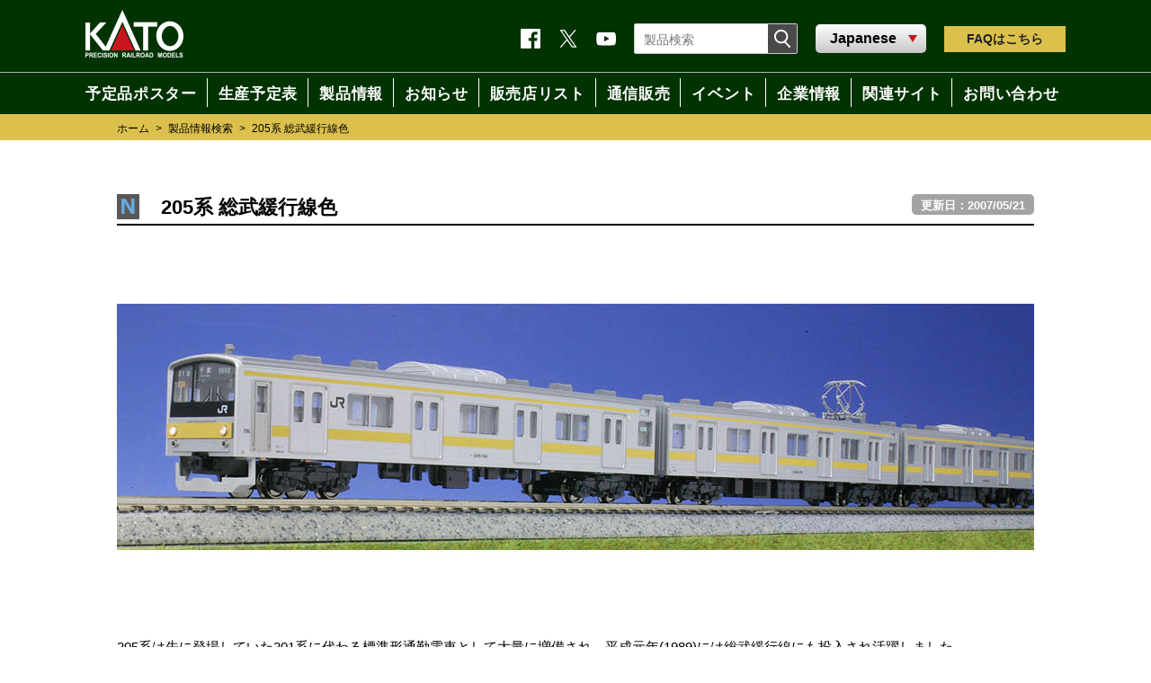

--- FILE ---
content_type: text/html; charset=UTF-8
request_url: https://www.katomodels.com/product/n/205kei_soubu
body_size: 4354
content:
<!DOCTYPE html>
<html lang="ja">

    <head>
        <!-- Global site tag (gtag.js) - Google Analytics -->
    <script async src="https://www.googletagmanager.com/gtag/js?id=UA-6280943-1"></script>
    <script>
      window.dataLayer = window.dataLayer || [];
      function gtag(){dataLayer.push(arguments);}
      gtag('js', new Date());

      gtag('config', 'UA-6280943-1');
    </script>
    	<meta charset="utf-8">
	<meta name="description" content="205系は先に登場していた201系に代わる標準形通勤電車として大量に増備され、平成元年(1989)には総武緩行線にも投入され活躍しました。
KATOは、黄色の帯も鮮やかな205系総武緩行線色を製品化いたします。">
	<meta name="keywords" content="KATO,鉄道模型,Nゲージ,HOゲージ,電車">
	<meta name="viewport" content="width=device-width,initial-scale=1.0,minimum-scale=1.0,maximum-scale=1.0,user-scalable=0">
        <title>KATO鉄道模型ホームページ | 製品詳細 | 205系 総武緩行線色</title>
	<link media="all" href="https://www.katomodels.com/css/user/style.css?v=20251222" type="text/css" rel="stylesheet">
    <link media="all" href="https://www.katomodels.com/css/user/page.css?v=20251222" type="text/css" rel="stylesheet">
    <link media="all" href="https://www.katomodels.com/css/user/custom.css?v=20251222" type="text/css" rel="stylesheet">
    <link media="all" href="https://www.katomodels.com/css/user/custom-v=20251022.css?v=20260116" type="text/css" rel="stylesheet">
	<link media="all" href="https://www.katomodels.com/css/user/slick.css" type="text/css" rel="stylesheet">
	<link media="all" href="https://www.katomodels.com/css/user/slick-theme.css" type="text/css" rel="stylesheet">
			        <link rel="stylesheet" href="https://www.katomodels.com/vendor/remodal/remodal.css">
    <link rel="stylesheet" href="https://www.katomodels.com/vendor/remodal/remodal-default-theme.css">
    <link rel="stylesheet" href="https://www.katomodels.com/vendor/jquery-ui/jquery-ui.min.css">
</head>

    <body id="page">
                <div class="wrapper">

            <header class="fixedsticky">
    <div class="inner header-inner">
        <div class="nav_area">
            <div>
                <h1><a href="https://www.katomodels.com"><img src="https://www.katomodels.com/images/user/logo.png" alt="KATO" title="KATO PRECISION RAILROAD MODELS"></a></h1>
                <div class="sns_area">
                    <ul class="sns">
                        <li><a href="https://www.facebook.com/katomodels/" target="_blank"><img src="https://www.katomodels.com/images/user/header_facebook.png" alt="facebook"></a></li>
                        <li><a href="https://twitter.com/kato_team" target="_blank"><img src="https://www.katomodels.com/images/user/header_x.svg" alt="X"></a></li>
                        <li><a href="https://www.youtube.com/@kato3365/featured" target="_blank"><img src="https://www.katomodels.com/images/user/header_yt.svg" alt="YouTube"></a></li>
                    </ul>
                                        <div class="search">
                        <form id="header_search" action="https://www.katomodels.com/product" method="GET" >
                                                        <input type="search" name="search" placeholder="製品検索" value="" ><input type="submit" value="製品検索">
                        </form>
                    </div>
                    <div class="switcher">
                                                            <form action="https://www.katomodels.com/change_language" method="GET" class="js_change_language">
                                                                                <label>
                                            <select name="lang" class="js_change_language_select">
                                                <option value="ja">Japanese</option>
                                                <option value="en" >English</option>
                                            </select>
                                        </label>
                                    </form>
                    </div>
                    <a href="https://faq.katomodels.com/" target="_blank" class="header-faq">FAQ<span class="pc">はこちら</span></a>
                    <p class="menu_btn"><a class="menu-trigger"><img src="https://www.katomodels.com/images/user/menu_icon.png" alt="MENU"></a></p>
                </div>
            </div>
            <nav class="pc">
                <ul class="list">
                    <li class="item">
                        <a href="https://www.katomodels.com/posters">予定品ポスター</a>
                    </li>
                    <li class="item">
                        <a>生産予定表</a>
                        <ul>
                            <li><a href="https://www.katomodels.com/schedule">生産予定表（カトー製品）</a></li>
                            <li><a href="https://www.hobbycenterkato.com/schedule" target="_blank">生産予定表（ホビーセンターカトー製品）</a></li>
                        </ul>
                    </li>
                    <li class="item">
                        <a>製品情報</a>
                        <ul>
                            <li><a href="https://www.katomodels.com/product">製品情報検索</a></li>
                            <li><a href="https://www.katomodels.com/stock">在庫検索</a></li>
                            <li><a href="https://unitrack.katomodels.com/" target="_blank">Nゲージユニトラック</a></li>
                            <li><a href="https://www.katomodels.com/unitrackplan/index">ユニトラック レイアウトプラン特集</a></li>
                        </ul>
                    </li>
                    <li class="item">
                        <a href="https://www.katomodels.com/news">お知らせ</a>
                    </li>
                    <li class="item">
                        <a>販売店リスト</a>
                        <ul>
                            <li><a href="https://www.katomodels.com/shop">国内販売店検索</a></li>
                            <li><a href="https://www.katomodels.com/international_shop">海外販売店検索</a></li>
                            <li><a href="https://www.katomodels.com/partner">海外販売網</a></li>
                        </ul>
                    </li>
                    <li class="item">
                        <a href="https://www.e-katomodels2.com/" target="_blank">通信販売</a>
                    </li>
                    <li class="item">
                        <a href="https://www.katomodels.com/events">イベント</a>
                    </li>
                    <li class="item">
                        <a>企業情報</a>
                        <ul>
                            <li><a href="https://www.katomodels.com/company">会社概要</a></li>
                            <li><a href="https://www.kato-start.com/history" target="_blank">ブランドヒストリー</a></li>
                            <li><a href="https://www.kato-information.com/recruit" target="_blank">採用情報</a></li>
                        </ul>
                    </li>
                    <li class="item">
                        <a>関連サイト</a>
                        <ul>
                            <li><a href="https://www.kato-start.com/" target="_blank">KATO Nゲージ鉄道模型入門</a></li>
                            <li><a href="https://www.hobbycenterkato.com/" target="_blank">ホビーセンターカトー</a></li>
                            <li><a href="https://www.katomodels-kyoto.com/" target="_blank">KATO京都駅店</a></li>
                            <li><a href="https://www.katousa.com/" target="_blank">KATO USA</a></li>
                            <li><a href="https://www.kato-eu.com/" target="_blank">KATO EU</a></li>
                            <li><a href="https://www.moraco.jp/" target="_blank">鉄道模型コンテスト</a></li>
                        </ul>
                    </li>
                    <li class="item">
                        <a>お問い合わせ</a>
                        <ul>
                            <li><a href="https://faq.katomodels.com/" target="_blank">FAQサイト</a></li>
                            <li><a href="https://www.katomodels.com/mail">ご意見窓口</a></li>
                            <li><a href="https://www.katomodels.com/repair">故障修理のご依頼方法</a></li>
                        </ul>
                    </li>
                </ul>
            </nav>
        </div>
    </div>
</header>
<nav class="g-nav sp">
    <ul id="accordion">
        <li class="item">
            <a href="https://www.katomodels.com/posters">予定品ポスター</a>
        </li>
        <li>
            <div class="title">
                生産予定表
                <p class="accordion_icon"><span></span><span></span></p>
            </div>
            <ul>
                <li><a href="https://www.katomodels.com/schedule">生産予定表（カトー製品）</a></li>
                <li><a href="https://www.hobbycenterkato.com/schedule" target="_blank">生産予定表（ホビーセンターカトー製品）</a></li>
            </ul>
        </li>
        <li>
            <div class="title">
                製品情報
                <p class="accordion_icon"><span></span><span></span></p>
            </div>
            <ul class="sub-drop">
                <li><a href="https://www.katomodels.com/product">製品情報検索</a></li>
                <li><a href="https://www.katomodels.com/stock">在庫検索</a></li>
                <li><a href="https://unitrack.katomodels.com/" target="_blank">Nゲージユニトラック</a></li>
                <li><a href="https://www.katomodels.com/unitrackplan/index">ユニトラック レイアウトプラン特集</a></li>
            </ul>
        </li>
        <li>
            <a href="https://www.katomodels.com/news">お知らせ</a>
        </li>
        <li>
            <div class="title">
                販売店リスト
                <p class="accordion_icon"><span></span><span></span></p>
            </div>
            <ul class="sub-drop">
                <li><a href="https://www.katomodels.com/shop">国内販売店検索</a></li>
                <li><a href="https://www.katomodels.com/international_shop">海外販売店検索</a></li>
                <li><a href="https://www.katomodels.com/partner">海外販売網</a></li>
            </ul>
        </li>
        <li class="item"><a href="https://www.e-katomodels2.com/" target="_blank">通信販売</a></li>
        <li class="item"><a href="https://www.katomodels.com/events">イベント</a></li>
        <li>
            <div class="title">
                企業情報
                <p class="accordion_icon"><span></span><span></span></p>
            </div>
            <ul class="sub-drop">
                <li><a href="https://www.katomodels.com/company">会社概要</a></li>
                <li><a href="https://www.kato-start.com/history" target="_blank">ブランドヒストリー</a></li>
                <li><a href="https://www.kato-information.com/recruit" target="_blank">採用情報</a></li>
            </ul>
        </li>
        <li>
            <div class="title">
                関連サイト
                <p class="accordion_icon"><span></span><span></span></p>
            </div>
            <ul class="sub-drop">
                <li><a href="https://www.kato-start.com/" target="_blank">KATO Nゲージ鉄道模型入門</a></li>
                <li><a href="https://www.hobbycenterkato.com/" target="_blank">ホビーセンターカトー</a></li>
                <li><a href="https://www.katomodels-kyoto.com/" target="_blank">KATO京都駅店</a></li>
                <li><a href="https://www.katousa.com/" target="_blank">KATO USA</a></li>
                <li><a href="https://www.kato-eu.com/" target="_blank">KATO EU</a></li>
                <li><a href="https://www.moraco.jp/" target="_blank">鉄道模型コンテスト</a></li>
            </ul>
        </li>
        <li>
            <div class="title">
                お問い合わせ
                <p class="accordion_icon"><span></span><span></span></p>
            </div>
            <ul class="sub-drop">
                <li><a href="https://faq.katomodels.com/" target="_blank">FAQサイト</a></li>
                <li><a href="https://www.katomodels.com/mail">ご意見窓口</a></li>
                <li><a href="https://www.katomodels.com/repair">故障修理のご依頼方法</a></li>
            </ul>
        </li>
        <li>
            <div>
                <p>
                    <a href="https://www.facebook.com/katomodels/"><img src="https://www.katomodels.com/images/user/fb_icon.png" alt="facebook"></a>
                </p>
                <p>
                    <a href="https://twitter.com/kato_team"><img class="x-icon" src="https://www.katomodels.com/images/user/x_icon.png" alt="x"></a>
                </p>
                <p>
                    <a href="https://www.youtube.com/@kato3365/featured" target="_blank"><img src="https://www.katomodels.com/images/user/youtube_icon.png" alt="youtube"></a>
                </p>
            </div>
        </li>
    </ul>
</nav>

            
		<main>

			<div class="breadcrumbs">
				<ul>
					<li><a href="https://www.katomodels.com">ホーム</a><span>></span></li>
					<li><a href="https://www.katomodels.com/product">製品情報検索</a><span>></span></li>
					<li>205系 総武緩行線色</li>
				</ul>
			</div>

			<div id="item_detail" class="page">
				<h2>
											<span><img src="https://www.katomodels.com/images/user/icon_n.png" alt="N"></span>
					                    					205系 総武緩行線色<span class="date pc">更新日：2007/05/21</span>
				</h2>
				<p class="date sp">更新日：2007/05/21</p>
				<div class="photo">
					<p><img src="https://s3-ap-northeast-1.amazonaws.com/kato-model/product/images/201901290940525c4fa11421c83/205kei_soubu_m.jpg" id="MainPhoto"></p>
					<ul class="loop">
                                        					</ul>
				</div>
                				<p class="item_show_content word-break">205系は先に登場していた201系に代わる標準形通勤電車として大量に増備され、平成元年(1989)には総武緩行線にも投入され活躍しました。<br />
KATOは、黄色の帯も鮮やかな205系総武緩行線色を製品化いたします。</p>

				<table>
			<tr class="title">
				<th colspan="5">製品情報</th>
				<th colspan="2">ASSY表/取扱説明書</th>
			</tr>
			<tr class="title">
							<th>品番</th>
				<th>品名</th>
				<th>価格</th>
				<th class="jan_code">JANコード</th>
				<th class="day">製品出荷日</th>
				<th>資料PDF</th>
				<th>ASSY発売日</th>
						</tr>
                    			                        				<tr>
					<td>
                                <span class="number_pc">10-524</span>
                                <div class="sp">
                                    <ul>
                                        <li>
                                            <span class="number">10-524</span>
                                                                                                                                </li>
                                        <li>
                                            <span class="name">205系総武緩行線色 10両セット</span>
                                        </li>
                                        <li class="date-def-wrapper">
                                            <dl class="date-def">
                                                <dt class="date-dttl --price">価格</dt>
                                                <dd class="date-ditem">￥21,505</dd>
                                                <dt class="date-dttl --jan">JANコード</dt>
                                                <dd class="date-ditem">4949727517001</dd>
                                                <dt class="date-dttl --product">製品出荷日</dt>
                                                <dd class="date-ditem"></dd>
                                                <dt class="date-dttl --assy">ASSY発売日</dt>
                                                <dd class="date-ditem">
                                                    -
                                                                                                    </dd>
                                            </dl>
                                        </li>
                                    </ul>
                                </div>
                            </td>
					<td class="name">
												                                205系総武緩行線色 10両セット
					</td>
					<td class="price">￥21,505</td>
					<td class="jan_code">4949727517001</td>
					<td class="date"></td>
					<td class="assy">
											-
										</td>
					<td class="date2">-</td>
				</tr>
                        					</table>

                
				
				<h3><span>主な特長</span></h3>
				<div class="word-break">● 八王子支社所属の21編成をプロトタイプに模型化。<br />
● 方向幕シールを付属<br />
● 実車形態とカラーリングを美しくかつ忠実に再現</div>
                                <div class="cp_actab">
					<input id="tab-one" type="checkbox" name="tabs">
					<label for="tab-one">もっと詳しい情報はこちらから<p>詳細情報を閉じる</p></label>
					<div class="cp_actab-content word-break">● 平成4年(1992)、209系などの投入により、京葉、武蔵野、埼京線などの他線区に転属し、比較的短期間で姿を消しました。<br />
● KATOカプラー密連形PAT.標準装備 → 中間車連結部</div>
				</div>
                
				<h3 class="home_title_option"><span>別売対応オプション</span></h3>
				<ul>
																	</ul>

				<h3><span>関連製品</span></h3>
				<ul class="relation relation-products">
                								</ul>



				<ul class="note">
									                                                														<li>※ JR東日本商品化許諾済<br /></li>
														<li>※ 発売時期・価格・仕様などは予告なく変更する場合がございます。<br /></li>
														<li>※ 各掲載製品の価格は本体価格に消費税を加えた総額表示です。</li>
								</ul>
			</div>

		</main>


            <footer>
            <nav>
        <ul>
            <li><a href="https://www.katomodels.com/company">企業情報</a></li>
            <li><a href="https://www.kato-information.com/recruit" target="_blank">採用情報</a></li>
            <li><a href="https://www.katomodels.com/repair">アフターサービス</a></li>
            <li><a href="https://www.katomodels.com/mail">ご意見窓口</a></li>
            <li class="sns">
                <p><a href="https://www.facebook.com/katomodels/"><img src="https://www.katomodels.com/images/user/fb_icon.png" alt="facebook"></a></p>
                <p><a href="https://twitter.com/kato_team"><img class="x-icon" src="https://www.katomodels.com/images/user/x_icon.png" alt="x"></a></p>
                <p><a href="https://www.youtube.com/channel/UCEIbb7Q0e7rau0dlmgt3Eaw"><img src="https://www.katomodels.com/images/user/youtube_icon.png" alt="youtube"></a></p>
            </li>
        </ul>
    </nav>
    <p class="copyright">All rights reserved. 1998-2026<br class="sp"> 株式会社カトー ／ 株式会社関水金属</p>
    <p class="attention">★ コンテンツ・写真等の無断転載を禁じます ★</p>
</footer>
<a href="#wrapper" class="page_top">PAGE TOP</a>

        </div>

        <script src="https://ajax.googleapis.com/ajax/libs/jquery/1.11.3/jquery.min.js"></script>
        <script src="https://www.katomodels.com/js/user/wideslider.js"></script>
        <script src="https://www.katomodels.com/js/user/slick.min.js"></script>
            <script src="https://www.katomodels.com/vendor/jquery-ui/jquery-ui.min.js"></script>
    <script src="https://www.katomodels.com/vendor/remodal/remodal.js"></script>
    <script src="https://www.katomodels.com/js/user/common.js"></script>
    <script src="https://www.katomodels.com/js/user/item_show.js"></script>
    </body>

</html>


--- FILE ---
content_type: text/css
request_url: https://www.katomodels.com/css/user/style.css?v=20251222
body_size: 7378
content:
@charset "UTF-8";
/*
Theme Name: KATO
Theme URI:
Description:
Author: あそびラボ
*/


/*=======================================================
reset
=======================================================*/
html, body, div, span, applet, object, iframe,
h1, h2, h3, h4, h5, h6, p, blockquote, pre,
a, abbr, acronym, address, big, cite, code,
del, dfn, em, img, ins, kbd, q, s, samp,
small, strike, strong, sub, sup, tt, var,
b, u, i, center,
dl, dt, dd, ol, ul, li,
fieldset, form, label, legend,
table, caption, tbody, tfoot, thead, tr, th, td,
article, aside, canvas, details, embed,
figure, figcaption, footer, header, hgroup,
menu, nav, output, ruby, section, summary,
time, mark, audio, video {
	margin: 0;
	padding: 0;
	border: 0;
	font-size: 100%;
	font: inherit;
	vertical-align: baseline;
}
/* HTML5 display-role reset for older browsers */
article, aside, details, figcaption, figure,
footer, header, hgroup, menu, nav, section {
	display: block;
}
body {
	line-height: 1;
}
ol, ul {
	list-style: none;
}
blockquote, q {
	quotes: none;
}
blockquote:before, blockquote:after,
q:before, q:after {
	content: '';
	content: none;
}
table {
	border-collapse: collapse;
	border-spacing: 0;
}
*, *:before, *:after {
    -webkit-box-sizing: border-box;
       -moz-box-sizing: border-box;
         -o-box-sizing: border-box;
        -ms-box-sizing: border-box;
            box-sizing: border-box;
}

/*=======================================================
layout
=======================================================*/
html {
    -webkit-text-size-adjust: 100%;
}
body {
	font-family: "メイリオ", Meiryo, "游ゴシック Medium", "游ゴシック体", "Yu Gothic Medium", YuGothic, "ヒラギノ角ゴ ProN", "Hiragino Kaku Gothic ProN", "ＭＳ Ｐゴシック", "MS PGothic", sans-serif;
	font-size: 13px;
	background: #fff;
}
#wrapper {}
header {
	background: #003300;
	color: #fff;
	font-size: 14px;
	font-weight: bold;
	padding: 10px 0 8px;
	border-bottom: 3px solid #b19615;
	z-index: 110;
}
main {
}
footer {
	background: #343434;
	color: #fff;
	padding: 50px 0 0;
}

/*=======================================================
common
=======================================================*/
.inner {
	max-width: 1020px;
	margin: 0 auto;
}
img {
	vertical-align: bottom;
	max-width: 100%;
	height: auto;
}
a {
	color: #e96800;
	font-weight: bold;
}
a:hover {
	color: #ff8a00;
}
.sp {
	display: none;
}
.box {
	display: flex;
}
.sp_search {
	display: none;
}

.word-break {
    word-wrap: break-word;
    word-break: break-all;
}

._common_is_none{
    display: none;
}

/*=======================================================
header
=======================================================*/
header{
	position: relative;
}
header::after{
	content: '';
	position: absolute;
	width: 100%;
	height: 1px;
	background: #B2B2B2;
	top: 80px;
	left: 0;
}
header a {
	color: #fff;
	text-decoration: none;
}
header a:hover {
	color: #b19615;
}
header .inner {
	display: flex;
	align-items: center;
	justify-content: space-between;
}
header .inner h1 {
	margin: 0 40px 0 0;
}
header .inner h1 img {
	width: 109px;
}
header .inner .nav_area {
	display: flex;
	align-items: center;
	justify-content: space-between;
	width: 100%;
	flex-wrap: wrap;
}
header .inner .nav_area > div{
	display: flex;
	justify-content:space-between;
	padding-bottom: 13px;
	width: 100%;
}
header .inner .sns_area {
	display: flex;
	align-items: center;
	justify-content: flex-end;
	padding: 10px 0 0;
}
header .inner nav.pc > ul {
	display: flex;
	margin: 8px 0 0;
	align-items: center;
	height: 32px;
}
header .inner nav.pc ul li.item {
	position: relative;
}
header .inner nav.pc ul li.item > a {
	font-size: 17px;
	letter-spacing: 0.68px;
	padding: 3px 18px 0;
	-moz-transition: .2s;
	-webkit-transition: .2s;
	-o-transition: .2s;
	-ms-transition: .2s;
	transition: .2s;
	position: relative;
	height: 32px;
	display: flex;
	align-items: center;
}
header .inner nav.pc ul li.item:not(:last-of-type) > a::after{
	content: '';
	position: absolute;
	background: #fff;
	width: 1px;
	height: 32px;
	top: 0;
	right: 0;
}
header .inner nav.pc ul li.item:first-of-type > a {
	padding: 3px 19px 0 0;
}
header .inner nav.pc ul li.item:last-of-type > a {
	padding: 3px 0 0 19px;
}
header .inner nav.pc ul li.item > ul {
	position: relative;
	display: none;
	padding:0;
	width: max-content;
}
header .inner nav.pc ul li.item .active + ul {
	display: block;
	position: absolute;
	padding: 10px;
	width: max-content;
}
header .inner nav.pc ul li.item:nth-of-type(8) > ul {
	left: -191px;
}
header .inner nav.pc ul li.item ul li {
	position: relative;
	width: auto;
	z-index:1;
	text-align: left;
	border-bottom: 1px solid #fff;
	white-space: nowrap;
}
header .inner nav.pc ul li.item ul li:last-child {
	border: none;
}
header .inner nav.pc ul li.item ul li a {
	display: block;
	padding: 12px 10px;
	background: #003300;
	line-height: 1.5;
	-moz-transition: .2s;
	-webkit-transition: .2s;
	-o-transition: .2s;
	-ms-transition: .2s;
	transition: .2s;
}
header .menu_btn {
	display: none;
}
header .inner .sns {
	display: flex;
	align-items: center;
	margin: 0 10px 0 0;
}
header .inner .sns li {
	padding: 0 10px;
}
.fixedsticky {
 	position: -webkit-sticky;
	position: -moz-sticky;
	position: -ms-sticky;
	position: -o-sticky;
	position: sticky;
	top: -1px;
	width: 100%;
}
header .inner select {
	position: relative;
	width: 123px;
	min-height: 32px;
	padding-left: 16px;
	font-weight: bold;
	-webkit-appearance: none;
	-moz-appearance: none;
	appearance: none;
	border: none;
	border-radius: 5px;
	background: #fff;
	background: -webkit-linear-gradient(top, #fff 0%,#c7c7c7 100%);
	background: linear-gradient(to bottom, #fff 0%,#c7c7c7 100%);
	font-size: 16px;
}
header .inner label {
	position: relative;
}
header .inner label:after {
	position: absolute;
	content: '';
	width: 0;
	height: 0;
	border-left: 5px solid transparent;
	border-right: 5px solid transparent;
	border-top: 8px solid #C8161D;
	top: 50%;
	transform: translateY(-50%);
	right: 10px;
}
header .inner .search {
	margin: 0 20px 0 0;
}
header .inner form#header_search {
	display: flex;
	align-items: center;
	background: #4A4A4A;
	border: 1px solid #CCC;
	border-radius: 2px;
}
header .inner input[type="search"] {
	height: 32px;
	font-size: 14px;
	padding: 2px 0 0 10px;
	width: 148px;
	border: none;
}
header .inner input[type="submit"] {
	text-indent: -9999px;
	background: url(/images/user/icon_search.svg) top 2px right 7px / 18px 20px no-repeat #4A4A4A;
	border: none;
	width: 32px;
	margin: 0;
	padding: 0;
	height: 24px;
	position: relative;
	cursor: pointer;
}
@media only screen and (min-device-width:1025px) {
	header .inner nav.pc ul li.item > a {
	    letter-spacing: 0.68px;
	    padding: 3px 17px 0;
	}
}
/*=======================================================
footer
=======================================================*/
.page_top {
	position:fixed;
	bottom:10px;
	right:10px;
	padding: 55px 0 5px;
	color:#003300;
	font-size:12px;
	text-decoration:none;
	border: 2px solid #003300;
	border-radius: 9px;
	width: 75px;
	height: 75px;
	text-align: center;
	background: url(/images/user/page_top.png) center 5px no-repeat;
	background-size: 37%;
	background-color:#fff;
	font-weight: normal;
	font-family: "arial";
}
.page_top:hover {
	color: #ea1119;
}
footer .inner {
	display: flex;
	justify-content: space-between;
	flex-wrap: wrap;
	text-align: center;
}
footer .inner > ul{
    margin: 0 0 40px;
}
footer .inner > ul li {
	margin: 0 0 20px;
}
footer nav {
	background: #000;
	padding: 25px 0;
}
footer nav ul {
	max-width: 1020px;
	width: 100%;
	margin: 0 auto;
	display: flex;
	justify-content: center;
}
footer nav ul li {
	padding: 0 25px;
	border-left: 1px solid #808080;
}
footer nav ul li:last-of-type {
	border-right: 1px solid #808080;
}
footer nav ul li.sns {
	display: none;
}
footer nav ul li a {
	color: #fff;
	text-decoration: none;
}
footer > p {
	background: #000;
	text-align: center;
	font-size: 12px;
	line-height: 1.5;
}
footer > p:last-of-type {
	padding: 10px 0 20px;
}
/*=======================================================
top
=======================================================*/
* .wideslider {
    -webkit-box-sizing: initial!important;
       -moz-box-sizing: initial!important;
         -o-box-sizing: initial!important;
        -ms-box-sizing: initial!important;
            box-sizing: initial!important;
}
.wideslider {
	padding-bottom: 30px;
	width: 100%;
	text-align: left;
	position: relative;
	overflow: hidden;
	background: #ededed;
}
.wideslider ul,
.wideslider ul li {
	float: left;
	display: inline;
	overflow: hidden;
}

.wideslider ul li img {
	width: 100%;
	display: none;
}

.wideslider_base {
	top: 0;
	position: absolute;
}
.wideslider_wrap {
	top: 0;
	position: absolute;
	overflow: hidden;
}
.slider_prev,
.slider_next {
	top: 0;
	position: absolute;
	z-index: 100;
	cursor: pointer;
	background: #000;
}
.slider_prev img {
	position: absolute;
	right: -30px;
	top: 43%;
	}
.slider_next img {
	position: absolute;
	left: -30px;
	top: 43%;
}

.wideslider .pagination {
	bottom: -10px;
	left: 0;
	height: 30px;
	text-align: center;
	position: absolute;
	z-index: 200;
	margin: 0 auto;
	right: 0;
	 width: 100%;
}
.wideslider .pagination a {
	margin: 0 5px;
	width: 10px;
	height: 10px;
	display: inline-block;
	overflow: hidden;
	background: #8d8d8d;
	border-radius: 99px;
}
.wideslider .pagination a.active {
 	filter:alpha(opacity=100)!important;
 	-moz-opacity: 1!important;
 	opacity: 1!important;
}
.slider_sp {
	display: none!important;
}

/* =======================================
	ClearFixElements
======================================= */
.wideslider ul:after {
	content: ".";
	height: 0;
	clear: both;
	display: block;
	visibility: hidden;
}

.wideslider ul {
	display: inline-block;
	overflow: hidden;
}


#top main h2 {
	background: url(/images/user/h2_bg_long.png) no-repeat;
	color: #fff;
	font-weight: bold;
	font-size: 22px;
	padding: 3px 0 0 13px;
	display: flex;
	justify-content: space-between;
	align-items: center;
	height: 45px;
	margin: 0 0 10px;
	border-bottom: 2px solid #003300;
}
#top main h2 > span:last-of-type span:last-of-type {
	margin: 0 0 0 10px;
}
#top main h2 > span:last-of-type span a {
	width: 162px;
	display: block;
	color: #fff;
	text-decoration: none;
	background: url(/images/user/item_banner.png) top center no-repeat;
	background-size: contain;
	font-size: 18px;
	padding: 10px 0 10px 36px;
}
#top main h2 > span:last-of-type span:last-of-type a {
	background: url(/images/user/schedule_banner.png) top center no-repeat;
	background-size: contain;
	padding: 10px 0 10px 46px;
}
#top main section {
	padding: 55px 0;
	background: #ededed;
}
#top main .item h2 span.pc {
	display: flex;
}
/*=== KATO公式動画・トピックス ===*/
#top main section:first-of-type {
	padding: 55px 0 0;
}
/*▼201103トップ修正（ポスターとトピックス）*/
#top main section:first-of-type .inner {
	display: block;
	width: 100%;
}
/*▲201103トップ修正（ポスターとトピックス）*/
#top main section:first-of-type .inner div {
	margin: 0 0 20px;
	text-align: center;
}
#top main section:first-of-type .inner div ul li {
    margin: 0 0 24px;
}
#top main section:first-of-type h2 {
	background: url(/images/user/h2_bg.png) no-repeat;
}
#top main section:first-of-type h2 span a {
	font-size: 16px;
	color: #003300;
	text-decoration: underline;
}
#top main section:first-of-type h2 + ul {
	padding: 0 0 10px;
}

/*=== 発売中/近日発売予定の製品,発売予定の新製品===*/
#top main section.item {
	background: #fff;
	padding: 55px 0 0;
}
#top main section.item:nth-child(3) {
	background: #fff;
	padding: 55px 0 0;
}
#top main section.item ul {
	display: flex;
	flex-flow: row wrap;
	justify-content: center;
	margin: 0 -6px;
}
#top main section.item ul li {
	background: #ededed;
	padding: 10px;
	margin: 0 6px 13px;
	height: 200px;
	width: 194px;
	position: relative;
}
#top main section.item ul li a {
	display: block;
	height: 200px;
	width: 100%;
	position: absolute;
	top: 0;
	left: 0;
}
#top main section.item ul li figcaption {
	margin: 10px 0;
	display: flex;
	line-height: 1.6;
}
#top main section.item ul li figcaption span.icon {
	margin: 0 5px 0 0;
	width: 32px;
	flex-shrink: 0;
}
#top main section.item ul li figcaption span {
	font-size: 12px;
	display: -webkit-box;
	-webkit-box-orient: vertical;
	-webkit-line-clamp: 3;
	overflow: hidden;
}
#top main section.item ul li.cell.is-empty {
  height: 0;
  padding-top: 0;
  padding-bottom: 0;
  margin-top: 0;
  margin-bottom: 0;
}
#top main section.item ul + p {
	margin: 0 0 30px;
}

/*=== 新製品・予定品ポスター ===*/
#top main section.poster {
	padding: 53px 0 0;
}
#top main section.poster .inner {
	display: flex;
	justify-content: space-between;
}
#top main section.poster h2 {
	background: url(/images/user/top_poster_h2_bg.png) no-repeat;
}
#top main section.poster h2 span a {
	font-size: 16px;
	padding: 5px 12px 3px 15px;
	background: #003300;
	color: #fff;
	text-decoration: none;
}
#top main section.poster ul {
	display: flex;
	justify-content: space-between;
	margin: 30px 0 0;
	flex-wrap: wrap;
}
#top main section.poster ul li {
	margin: 0 0 40px;
}
#top main section.poster ul li ul li {
	padding: 0;
	border: none;
}
#top main section.poster ul li ul li:first-of-type {
	margin: 0 18px 0 0;
}
#top main section.poster h3 {
	font-size: 16px;
	color: #020202;
	font-weight: bold;
	margin: 0 0 10px;
	text-align: left;
}
#top main section.poster .inner > div {
	width: 495px;
}
#top main section.poster .inner > div:last-of-type ul li {
    background: #fff;
    border: 3px solid #c9c9c9;
    padding: 20px 40px 24px 20px;
    width: 495px;
    margin: 0 5px 10px;
    position: relative;
    min-height: 250px;
}
#top main section.poster .inner > div:last-of-type ul li div {
    display: flex;
    line-height: 1.6;
	text-align: left;
}
#top main section.poster .inner div:last-of-type ul li div p:first-of-type {
    flex-shrink: 0;
    margin: 0 25px 0 0;
}
#top main section.poster .inner div:last-of-type ul li div + p a {
    position: absolute;
    bottom: 15px;
    right: 40px;
    display: block;
    padding: 10px 10px 8px 15px;
    background: #003300;
    color: #fff;
    text-decoration: none;
}
#top main section.poster .inner div:last-of-type ul li div + p a:after {
    content: "▶";
    font-size: 10px;
    margin: 0 0 0 15px;
}


/*=== お知らせ ===*/
#top main section.news {
	padding: 0 0 50px;
}
#top main section.news h2 span a {
	font-size: 16px;
	padding: 5px 12px 3px 15px;
	background: #003300;
	color: #fff;
	text-decoration: none;
}
#top main section.news ul li {
	display: flex;
	align-items: flex-start;
	padding: 25px 0;
	border-bottom: 1px dotted #8e8e8e;
}
#top main section.news ul li p:first-of-type {
	background: #565656;
	color: #fff;
	padding: 7px 7px 4px;
	font-weight: bold;
	margin: 0 38px 0 0;
}
#top main section.news ul li p:last-of-type {
	line-height: 1.6;
}
/*=== 印刷物のご案内 ===*/
#top main section.publishing {
	padding: 0 0 50px;
}
#top main section.publishing ul {
	display: flex;
	justify-content: space-between;
}
#top main section.publishing ul li {
	background: #fff;
	border: 3px solid #c9c9c9;
	padding: 20px 40px 24px 20px;
	width: 495px;
	margin: 0 5px 10px;
	position: relative;
	min-height: 250px;
}
#top main section.publishing ul li h3 {
	font-size: 16px;
	color: #020202;
	font-weight: bold;
	margin: 0 0 15px;
}
#top main section.publishing ul li div {
	display: flex;
	line-height: 1.6;
}
#top main section.publishing ul li div p:first-of-type {
	flex-shrink: 0;
	margin: 0 25px 0 0;
}
#top main section.publishing ul li div + p a {
	position: absolute;
	bottom: 15px;
	right: 40px;
	display: block;
	padding: 8px 10px 5px 15px;
	background: #003300;
	color: #fff;
	text-decoration: none;
}
#top main section.publishing ul li div + p a:after {
	content: "▶";
	font-size: 10px;
	margin: 0 0 0 15px;
}
/*=== 発売情報 ===*/
#top main section.release_info {
	padding: 0 0 50px;
}
#top main section.release_info h3 {
	font-size: 16px;
	font-weight: bold;
	margin: 0 0 15px;
	padding: 10px 0 0;
}
#top main section.release_info div:not(:last-child) {
	border-bottom: 1px solid #000;
	padding: 10px 0;
	margin: 0 0 10px;
}
#top main section.release_info ul li {
	font-size: 13px;
	margin: 0 0 15px;
	line-height: 1.5;
	display: flex;
	align-items: flex-start;
}

#top main section.release_info ul li a {
	text-decoration: none;
	color: #000;
}
#top main section.release_info ul li a:hover {
	color: #666;
}
#top main section.release_info ul li span:not(.icon){
	color: #fff;
	background: #ef0000;
	padding: 4px 7px;
	font-size: 12px;
	font-weight: bold;
	line-height: 1;
	letter-spacing: 0.05em;
	margin: 0 20px 0 0;
	display: inline-block;
}
#top main section.release_info ul li span.re {
	background: #565656;
}
#top main section.release_info .box ul {
	width: 50%;
}
#top main section.release_info ul li span.special {
	background: #f57c00;
}
/*=== SNS ===*/
#top main section.sns {
	padding: 0 0 70px;
}
#top main section.sns .inner > ul {
	display: flex;
	justify-content: space-between;
}
#top main section.sns .inner > ul li {
	width: 49%;
	background: #fff;
	text-align: center;
}
#top main section.sns .inner > ul li h3 {
	color: #fff;
	font-size: 20px;
	font-weight: bold;
	background: #3b579d;
	padding: 10px;
	display: flex;
	align-items: center;
	justify-content: center;
	margin: 0 0 15px;
	height: 56px;
}
#top main section.sns .inner > ul li:last-of-type h3 {
	background: #1da1f2;
}
#top main section.sns .inner > ul li h3 span {
	margin: 0 30px 0 0;
}
#top main section.sns .inner > ul li:last-of-type ul {
	display: flex;
	flex-wrap: wrap;
	padding: 0 10px;
	justify-content: space-between;
}
#top main section.sns .inner > ul li:last-of-type ul li {
	margin: 0 0 35px;
}
#fb_page_plugin_area {
	max-width: 473px;
}
.alert {
    padding: 15px;
    margin-bottom: 20px;
    border: 1px solid transparent;
    border-radius: 4px;
}
.alert-danger {
	color: #a94442;
	background-color: #f2dede;
	border-color: #ebccd1;
}
/*▼201103トップ修正（ポスターとトピックス）*/
#top main section.topics .poster {
	width: 100%;
}
#top main section.topics h2 span a {
	font-size: 16px;
	padding: 5px 12px 3px 15px;
	background: #003300;
	color: #fff;
	text-decoration: none;
}
#top main section.topics .poster ul {
	display: flex;
	justify-content: space-between;
	align-items: center;
	flex-wrap: wrap;
	padding: 0 5%;
	margin: 30px 0 0;
	padding: 0;
}
#top main section.topics .topic ul {
	display: flex;
	justify-content: flex-start;
	align-items: center;
	flex-wrap: wrap;
}
#top main section.topics .topic ul li {
	width: 250px;
	margin-right: 6px!important;
}
#top main section.topics .topic ul li:nth-of-type(4n) {
	margin-right: 0!important;
}
/*▲201103トップ修正（ポスターとトピックス）*/
#top main section.topics h3 {
	font-size: 16px;
	color: #020202;
	font-weight: bold;
	margin: 0 0 10px;
	text-align: left;
}
#top main section.youtube .inner {
	display: flex;
	justify-content: space-between;
}
#top main section.youtube .inner > div:last-of-type {
	width: 45%;
}
#top main section.youtube h2 {
    background: url(/images/user/h2_bg.png) no-repeat;
}
#top main section.youtube h2 span a {
    font-size: 16px;
    color: #003300;
    text-decoration: underline;
}
#top main section.youtube div.youtube {
	text-align: center;
}
#top main section.youtube .inner > div:last-of-type ul li {
    background: #fff;
    border: 3px solid #c9c9c9;
    padding: 20px 30px 24px 20px;
    margin: 0 5px 10px;
    position: relative;
    min-height: 250px;
}
#top main section.youtube h3 {
    font-size: 16px;
    color: #020202;
    font-weight: bold;
    margin: 0 0 10px;
    text-align: left;
}
#top main section.youtube .inner > div:last-of-type ul li div {
    display: flex;
    line-height: 1.6;
    text-align: left;
	margin: 0 0 30px;
}
#top main section.youtube .inner div:last-of-type ul li div p:first-of-type {
    flex-shrink: 0;
    margin: 0 25px 0 0;
}
#top main section.youtube .inner div:last-of-type ul li div + p a {
    position: absolute;
    bottom: 15px;
    right: 40px;
    display: block;
    padding: 10px 10px 8px 15px;
    background: #003300;
    color: #fff;
    text-decoration: none;
}
#top main section.youtube .inner div:last-of-type ul li div + p a:after {
    content: "▶";
    font-size: 10px;
    margin: 0 0 0 15px;
}

/*YouTubed動画*/
.youtube_area {
	display: flex;
	flex-wrap: wrap;  
	justify-content:center;
}
.youtube_box {
	width: 50%;
	padding-top:2%;
	padding-bottom: 3%;
	display: flex;
}
.youtube_movie {
	margin: 0 auto;
}

/*=====================================================================================
1024px以下
=====================================================================================*/
@media screen and (max-width: 1024px){
	.inner {
		padding: 0 10px;
	}
	header {
		padding: 10px 1% 20px;
	}
    footer .inner{
        margin: 0 0 60px;
        display: block;
    }
	footer .inner > ul {
        width: 320px;
        margin: 0 auto;
		justify-content: center;
	}
	footer .inner > ul li {
		margin: 0 10px 20px;
	}
    footer .inner > ul li .pc{
        display: none;
    }
    footer .inner > ul li .sp{
        display: block;
    }
	#top main section.poster .inner > div {
		width: initial;
	}

}

/*=====================================================================================
1004px以下(ハンバーガーメニュー出現)
=====================================================================================*/
@media screen and (max-width: 1004px){
	header::after{
		content: none;
	}
	nav.pc {
		display: none!important;
	}
    header {
        height: 120px;
        padding: 25px 1% 0;
    }
	header .inner {
		justify-content: space-between;
		padding: 0 2%;
	}
	header .menu_btn {
		display: block;
		text-align: right;
	}
	header .menu_btn img {
		width: 80%;
	}
	header .inner .nav_area {
		width: 100%;
	}
	header .inner .sns_area {
		padding: 0;
		width: initial;
	}
	header .inner .sns {
		display: none;
	}
	header .inner .switcher {
		padding: 0 2.5vw 0 0;
	}
	header .inner select {
		font-size: 17px;
		width: initial;
		padding: 5px 23px 6px 11px;
	}
	header .inner .search {
		display: none;
	}
	/* ハンバーガーメニュー*/
	.menu_btn {
		margin: 3px 0 0;
	}
	.menu-trigger {
		transition: all .4s;
		box-sizing: border-box;
		cursor: pointer;
	}
	.menu-trigger a {
		cursor: pointer;
	}
	.g-nav {
		position: fixed;
		overflow-y: scroll;
		width: 100%;
		z-index: 999999;
		height: 100%;
		display: none;
		padding: 0 0 45px;
		top: 120px;
	}
	.g-nav #accordion {
		margin: 0;
		padding: 0;
		width: 100%;
		height: 100%;
		overflow: auto;
		-webkit-overflow-scrolling: touch;
		background: rgba(0,0,0,.8);
		font-size: 20px;
		color: #fff;
	}
	.g-nav #accordion > li:first-of-type a, .g-nav #accordion > li:nth-of-type(3) a, .g-nav #accordion > li:nth-of-type(7) a, .g-nav #accordion > li:nth-of-type(9) a {
		padding: 20px 2%;
		border-bottom: 1px solid #fff;
		align-items: center;
		display: block;
		text-decoration: none;
		color: #fff;
		font-weight: normal;
	}
	.g-nav #accordion > li div {
		display: flex;
		padding: 20px 2%;
		border-bottom: 1px solid #fff;
		justify-content: space-between;
		align-items: center;
		cursor: pointer;
	}
	.g-nav #accordion > li:last-of-type div {
		margin: 10px auto 30px;
		justify-content: center;
		border: none;
		max-width: 270px;
	}
	.g-nav #accordion > li:last-of-type div p {
		margin: 0 18px;
	}
	.g-nav #accordion > li ul li a {
		border-bottom: 1px solid #fff;
		background: #b19615;
		padding: 15px 2%;
		display: block;
		text-decoration: none;
		color: #fff;
		font-weight: normal;
		font-size: 18px;
	}
	.g-nav #accordion > li:last-of-type ul li:last-of-type a {
		margin: 0 0 30px;
	}
	.accordion_icon,
	.accordion_icon span {
		display: inline-block;
		transition: all .4s;
		box-sizing: border-box;
	}
	.accordion_icon {
		position: relative;
		width: 50px;
		height: 13px;
	}
	.accordion_icon span {
		position: absolute;
		left: 6px;
		width: 50%;
		height: 2px;
		background-color: #fff;
		border-radius: 4px;
		-webkit-border-radius: 4px;
		-ms-border-radius: 4px;
		-moz-border-radius: 4px;
		-o-border-radius: 4px;
	}
	.accordion_icon span:nth-of-type(1) {
		top: 5px;
		transform: rotate(0deg);
		-webkit-transform: rotate(0deg);
		-moz-transform: rotate(0deg);
		-ms-transform: rotate(0deg);
		-o-transform: rotate(0deg);
	}
	.accordion_icon span:nth-of-type(2) {
		top: 5px;
		transform: rotate(90deg);
		-webkit-transform: rotate(90deg);
		-moz-transform: rotate(90deg);
		-ms-transform: rotate(90deg);
 		-o-transform: rotate(90deg);
	}
	/*＋、－切り替え*/
	.accordion_icon.active span:nth-of-type(1) {
		display:none;
	}
	.accordion_icon.active span:nth-of-type(2) {
		top: 5px;
		transform: rotate(180deg);
		-webkit-transform: rotate(180deg);
		-moz-transform: rotate(180deg);
		-ms-transform: rotate(180deg);
		-o-transform: rotate(180deg);
	}
	footer .inner > ul li {
		margin: 0 0 20px;
	}
	footer .inner > ul:nth-of-type(2) li:first-of-type img {
		width: 320px;
	}
	.sp_search {
		display: block;
		background: #ededed;
		text-align: center;
		padding: 20px 0 30px;
	}
	.sp_search form {
		margin: 0 auto;
		background: url(/images/user/search_sp.png) top center no-repeat;
		background-size: contain;
	}
	.sp_search form input[type="search"] {
		padding: 9px 6px 5px 5px;
		width: 260px;
		border: none;
		margin: 2px 0;
		font-size: 18px;
	}
	.sp_search form input[type="submit"] {
		text-indent: -9999px;
		width: 54px;
		height: 35px;
		border: none;
		background: none;
		padding: 0;
	}
	#top main section:first-of-type {
    		padding: 0;
	}
	#top main section:first-of-type .inner {
		display: block;
	}
	#top main section.item {
    		padding: 55px 0 30px;
	}
	#top main section.item:nth-child(3) {
    		padding: 35px 0 0px;
	}
	#top main section.item ul + p {
		margin: 0;
	}
	#top main section.poster ul {
		margin: 30px 10px 30px;
		text-align: center;
	}
	#top main section.poster .inner {
		display: block;
	}
	#top main section.poster .inner > div:last-of-type {
    		width: initial;
    		margin: 0;
			padding: 0 0 50px;
	}
	#top main section.poster ul li {
    		height: inherit;
    		padding: 20px 20px 24px;
	}
	#top main section.poster ul li div {
    		padding: 0 0 20px;
	}
	#top main section.poster ul li div + p a {
    		bottom: 10px;
    		right: 10px;
	}
	#top main section.poster .inner > div:last-of-type ul {
		margin: 30px 10px 0;
	}
	#top main section.poster .inner > div:last-of-type ul li {
		width: 100%;
	}
    /* youtube */
    #top main section.topics .poster {
        width: 100%;
    }
    #top main section.youtube .inner {
        display: block;
    }
    #top main section.youtube .inner > div:last-of-type {
        width: 100%;
        margin: 30px 0 0;
    }
}

/* ホーム画面 ポスター表示サイズ制限 */
.release_info .inner .box ul li p{
	max-width: 320px;
}
.inner .poster ul li figure img{
	max-width: 234px;
}
/* 在庫検索　カテゴリ一覧の項目 */
#stock_search li a{
	word-break: break-word;
}

/* 生産予定表　商品名 */
td, td a{
	word-break: break-word;
}

/* 製品情報検索　コンテンツ */
.search_result li a, .search_result li p{
	word-break: break-word;
}

/* 製品詳細 */
.item_show_content{
	word-break: break-word;
}
#item_detail .home_title_option{
	margin-top: 30px;
}
#item_detail .limit-img {
	width: 100%;
}
#item_detail ul figure figcaption p {
	word-break: break-word;
	max-width: 135px;
}

.top-poster {
    width: 240px;
}

.top-poster h3 {
    font-size: 15px !important;
}

/*=====================================================================================
pager
=====================================================================================*/
.pager{
	width: 100%;
	display: flex;
	justify-content: center;
	flex-wrap: wrap;
	margin: 0 0 40px;
}

.pager li {
    background: #565656;
    margin: 0 15px 0 0;
}

.pager li,
.pager li a{
	display: flex;
	justify-content: center;
	align-items: center;
	width:27px;
	height: 30px;
	color: #fff;
	font-weight: bold;
	text-decoration: none;
}
.pager li:last-of-type{
	margin: 0;
}

.pager li a{
	background: #a2a2a2;
}
.pager li a:hover{
	opacity:inherit;
	background:#D0D0D0;
}
.pager > .omit{
	margin: 0 5px;
	background: none;
	color: #000;
	align-items: flex-end;
}

.pager .disabled {
    background: #D0D0D0;
}



/*=====================================================================================
スマホ用スタイル
=====================================================================================*/
@media screen and (max-width: 812px){

	.pc {
		display: none;
	}
	#top main h2,
	#top main section.youtube h2 {
		background: url(/images/user/h2_bg_sp.png) no-repeat;
		background-size: contain;
		padding: 2% 0 2% 3%;
		height: initial;
		font-size: calc(120% + 0.8vw);
	}
	#top main section:first-of-type .inner {
		flex-wrap: wrap;
		justify-content: center;
	}
	#top main section:first-of-type .inner div {
		width: 100%;
		margin: 0;
		padding: 0 0 30px;
	}
	#top main section:first-of-type .inner div ul li img {
		width: 100%;
	}
	#top main section:first-of-type h2 {
		background: url(/images/user/h2_bg_sp.png) no-repeat;
		background-size: contain;
	}
	#top main section:first-of-type h2 + p a {
		margin: 20px 0 10px;
		display: block;
		text-align: center;
		color: #003300;
		font-size: 22px;
	}
	#top main .item h2 span.pc {
		display: none;
	}
	#top main .item {
		line-height: 1.4;
	}
	#top main .item p.sp {
		display: flex;
    		justify-content: center;
		margin: 0 0 2%;
	}
	#top main .item p.sp span a {
		width: 162px;
		display: block;
		color: #fff;
		text-decoration: none;
		background: url(/images/user/item_banner.png) top center no-repeat;
		background-size: contain;
		font-size: 18px;
		padding: 7px 0 3px 35px;
		text-align: center;
	}
	#top main .item p.sp span:last-of-type a {
		background: url(/images/user/schedule_banner.png) top center no-repeat;
		background-size: contain;
		padding: 7px 0 3px 40px;
	}
	#top main .item p.sp span:last-of-type {
		margin: 0 0 0 10px;
	}
	#top main section.item ul li figcaption span.icon {
		margin: 0;
		width: auto;
		position: absolute;
 		right: 10px;
		top: 10px;
	}
	#top main section.poster .inner {
		display: block;
	}
	#top main section.poster p.sp a,
	#top main section.news p.sp a {
		display: none;
	}
	#top main section.poster h2 {
		background: url(/images/user/h2_bg_sp.png) no-repeat;
		background-size: contain;
	}
	#top main section.release_info .box ul li p {
		max-width: 235px;
	}
	#top main h2 span.pc {
		display: block;
	}
	/*▼201103トップ修正（ポスターとトピックス）*/
	#top main section.topics .topic ul{
		justify-content: space-between;
	}
	#top main section.topics .topic ul li {
		width: 49%;
		height: auto;
		margin-right: 0!important;
		margin-bottom: 10px!important;
	}
	/*▲201103トップ修正（ポスターとトピックス）*/
	footer .inner > ul {
		justify-content: center;
	}
	footer nav {
		padding: 0 0 25px;
	}
	footer nav ul {
		display: block;
	}
	footer nav ul li {
		padding: 0;
		border: none;
	}
	footer nav ul li:last-of-type {
		border-right: none;
		display :flex;
		align-items: center;
		justify-content: center;
		padding: 30px 0 10px;
		max-width: 260px;
		margin: 0 auto;
	}
	footer nav ul li:last-of-type p {
		margin: 0 20px;
	}
	footer nav ul li > a {
		display: block;
		font-size: 20px;
		text-align: center;
		border-bottom: 1px solid #696969;
		padding: 24px 0 20px;
		text-decoration: none;
		color: #fff;
	}
	footer > p {
		font-size: 10px;
	}
	footer > p:last-of-type {
		padding: 7px 0 20px;
	}
	.youtube iframe {
		width: 100%;
	}
	#top main section.sns .inner > ul li h3 .sp {
		display: block;
	}

	/*YouTubed動画*/
	.youtube_area {
		display: flex;
		flex-flow: column;
	}

	.youtube_box {
		width: 100%;
		padding-top:2%;
		padding-bottom: 3%;
	}	
}

@media screen and (max-width: 768px){
	.slick-arrow {
		display: none!important;
	}
}
@media screen and (max-width: 750px){
    header{
        height: 16vw;
        padding: 2vw 1% 0;
    }
    header .inner h1 {
        width: 20%;
    }
    header .inner h1 img{
        width: 100%;
    }
	header .inner select {
		font-size: 3.5vw;
	}
	header .menu_btn {
        width: 27%;
	}
    .g-nav{
        top:16vw;
    }
}

@media screen and (max-width: 640px){
	.wideslider {
		display: none;
	}
	.slider_sp {
		display: block!important;
	}
    .slick-dots li{
        margin: 0 2vw!important;
    }
    .slider_sp .slick-dots li{
        transform: scale(0.5);
    }
	.sp_search {
		padding: 25px 0;
	}
	#top .sp_search {
		padding: 50px 0 30px;
	}
	#top main section.item {
		padding: 25px 0;
	}
	#top main section:first-of-type .inner div {
    		margin: 0 auto 30px;
	}
	#top main section.youtube_topics .inner .youtube {
		margin: 0;
		padding: 0 0 20px;
	}
	#top main section.youtube_topics .inner .youtube + p.sp {
		display: block;
	}
	#top main section.youtube_topics .inner .youtube + p.sp a {
		color: #003300;
		font-size: 16px;
	}
	#top main section.item:nth-child(3) {
		padding: 25px 0 0px;
	}
	#top main section.item ul {
		margin: 0 -9px;
	}
	#top main section.item ul li {
		width: 46%;
		height: auto;
	}
	#top main section.item ul li:nth-of-type(7),
	#top main section.item ul li:nth-of-type(8),
	#top main section.item ul li:nth-of-type(9),
	#top main section.item ul li:nth-of-type(10) {
		display: none;
	}
	#top main section.item ul li figure {
		text-align: center;
	}
	#top main section.item ul li figure img {
		width: 100%;
	}
	#top main section.item ul li figcaption span {
		text-align: left;
	}
	#top main section.poster {
		padding: 35px 0;
	}
	#top main section.poster ul {
		margin: 30px 0 10px;
		display: flex;
	}
	#top main section.poster ul li {
		text-align: center;
		padding: 0;
	}
	#top main section.poster ul li ul {
		flex-wrap: nowrap;
	}
	#top main section.poster .inner > div:last-of-type ul li {
		padding: 20px;
	}
	#top main section.poster .inner > div:last-of-type ul li div {
		padding: 0 0 40px;
	}
	#top main section.poster .inner div:last-of-type ul li div + p a {
		right: 20px;
	}
	#top main section.poster ul + p.sp {
		display: block;
		text-align: center;
		margin: -20px 0 50px;
	}
	#top main section.news {
		padding: 0 0 35px;
	}
	#top main section.news ul li {
		display: block;
	}
	#top main section.news ul li p:first-of-type {
		margin: 0 0 10px;
	}
	#top main section.poster p.sp a,
	#top main section.news p.sp a {
		font-size: 16px;
		padding: 8px 12px 5px 15px;
		background: #003300;
		color: #fff;
		text-decoration: none;
		display: inline-block;
	}
	#top main section.news p.sp {
		display: block;
		text-align: center;
		margin: 30px 0 0;
	}
	#top main section.publishing {
		padding: 0 0 30px;
	}
	#top main section.release_info .box {
		display: block;
	}
	#top main section.release_info .box ul {
		width: 100%;
	}
	#top main section.release_info .box ul li p {
		max-width: 100%;
	}
	#top main section.release_info ul li {
		display: block;
	}
	#top main section.release_info ul li span {
		margin: 0 0 5px;
	}
    #top main section.topics ul + p.sp {
    display: block;
    text-align: center;
    margin: 20px 0 0px;
    }
    #top main section.topics ul + p.sp a {
        font-size: 16px;
        padding: 8px 12px 5px 15px;
        background: #003300;
        color: #fff;
        text-decoration: none;
        display: inline-block;
    }
    #top main section.youtube .inner > div:last-of-type ul li {
        padding: 20px;
    }
    #top main section.youtube .inner div:last-of-type ul li div + p a {
        right: 20px;
    }
    #top main section.release_info ul li span.special {
        margin: 0 5px 0 0;
    }
	#top main h2 span {
		margin: -2px 0 0;
	}
	#top main h2 span.pc {
		display: none;
	}
	#top main h2 + p.sp {
		text-align: right;
		margin: 0 0 10px;
		display: block;
	}
	#top main section.sns {
		padding: 0 0 30px;
	}
	#top main section.sns .inner > ul {
		display: block;
	}
	#top main section.sns .inner > ul > li {
		width: 100%;
		margin: 0 0 20px;
	}
	#fb_page_plugin_area {
		max-width: 100%;
	}
}

@media screen and (max-width: 415px){
	header .menu_btn {
        width: 24%;
	}
	#top main .item p.sp {
		justify-content: space-between;
	}
	#top main section.poster ul {
		justify-content: center;
	}
    #top main section.topics .poster ul {
    justify-content: center;
    }
}

@media screen and (max-width: 320px){
	body {
		min-width: 320px;
	}
	header .inner h1 {
		margin: 0 27px 0 0;
	}
	header .menu_btn img {
    	width: 89%;
	}
	header .menu_btn {
        width: 20%;
	}
	.g-nav {
		top: 96px;
	}
	#top main h2 {
		font-size: 15px;
	}
	#top main .item p.sp span a {
		width: 144px;
		font-size: 16px;
	}
	#top main section.item ul li {
   		width: 46%;
	}
}

@media all and (-ms-high-contrast: none) {
	#top main h2 {
		font-size: 20px;
	}
}

--- FILE ---
content_type: text/css
request_url: https://www.katomodels.com/css/user/page.css?v=20251222
body_size: 13607
content:
@charset "utf-8";
/*
Theme Name: KATO 下層ページ
Theme URI:
Description:
Author: あそびラボ
*/

/*=======================================================
下層ページ共通
=======================================================*/
#page header {
	border: none;
}
#page footer {
	padding: 0;
}
.page {
	max-width: 1020px;
	margin: 60px auto 125px;
	font-size: 15px;
	line-height: 1.6;
}

/*=======================================================
パン屑
=======================================================*/
.breadcrumbs {
	background: #dbc14c;
	padding: 10px 0 2px;
}
.breadcrumbs ul {
	max-width: 1020px;
	margin: 0 auto;
	display: flex;
	flex-wrap: wrap;
}
.breadcrumbs ul li {
	font-size: 12px;
	margin: 0 0 5px;
}
.breadcrumbs ul li span {
	padding: 0 7px;
}
.breadcrumbs ul li a {
	color: #000;
	font-weight: normal;
	text-decoration: none;
}
.breadcrumbs ul li a:hover {
	color: #ef0000;
}

/*=======================================================
トップページ
=======================================================*/
#home .sales-information ul li a p {
	text-decoration: underline;
}

/*=======================================================
商品詳細ページ
=======================================================*/
#item_detail h2 {
	font-size: 22px;
	font-weight: bold;
	border-bottom: 2px solid #000;
	padding: 0 0 5px;
	margin: 0 0 20px;
	line-height: 1.2;
}
#item_detail h2 span {
	margin: 0 18px 0 0;
}
#item_detail h2 span.date {
	color: #fff;
	font-size: 13px;
	background: #a3a3a3;
	border-radius: 5px;
	padding: 5px 10px 3px;
	float: right;
	margin: 0;
}

#item_detail h2 span.special {
	color: #fff;
	background: #e96800;
	font-weight: bold;
	padding: 3px 5px 1px;
	margin: 0 10px 0 0;
	font-size: 16px;
}
#item_detail .photo {
	max-width: 1020px;
	height: auto;
	text-align: center;
}
#item_detail .photo ul.slick-slider {
	display: flex;
	margin: 15px 0;
	flex-wrap: wrap;
	background: none;
	padding: 0;
}
#item_detail .photo ul li {
	margin: 5px;
}
#item_detail .photo ul li img {
	cursor: pointer;
}
#item_detail .zoom {
	font-size: 12px;
	position: relative;
	padding: 0 0 0 30px;
	margin: 0 0 40px;
}
#item_detail .zoom:before {
	content: url(/images/user/item_detail/zoom.png);
	position: absolute;
	top: -6px;
	left: 3px;
}
#item_detail .zoom + p {
	margin: 0 0 35px;
}
#item_detail .att::before {
	content: "※"
}
#item_detail .att{
	text-align: right;
	width: 100%;
	font-size: 13px;
	margin:0 0 5px;
}
#item_detail table {
	width: 100%;
	margin:0 0 25px;
}
#item_detail table th {
    background: #559355;
    color: #fff;
    font-size: 15px;
    font-weight: bold;
    padding: 7px 0 3px;
    border: 2px solid #fff;
}

#item_detail table tr:first-of-type th:first-of-type {
    background: #115511;
}

#item_detail table tr:first-of-type th:last-of-type {
    background: #225180;
    font-size: 15px;
    width: 200px;
    border-left: 7px solid #fff;
}

#item_detail table tr:nth-of-type(2) th:nth-of-type(1) {
    width: 100px;
}

#item_detail table tr:nth-of-type(2) th:nth-of-type(2) {
    width: 322px;
}

#item_detail table tr:nth-of-type(2) th:nth-of-type(3) {
    width: 100px;
}

#item_detail table tr:nth-of-type(2) th:nth-of-type(4),
#item_detail table tr:nth-of-type(2) th:nth-of-type(5) {
    width: 142px;
}

#item_detail table tr:nth-of-type(2) th:nth-of-type(6),
#item_detail table tr:nth-of-type(2) th:last-of-type {
    width: 106px;
    background: #567da3;
    text-align: center;
}

#item_detail table td {
    border: 2px solid #fff;
    padding: 0 8px;
    display: table-cell;
    vertical-align: middle;
    background: #ebebeb;
    font-size: 13px;
    text-align: center;
}

#item_detail table tr:nth-of-type(even) td {
    background: #d3d3d3;
}

#item_detail table td:first-of-type {
    text-align: left;
}

#item_detail table td.name {
    text-align: left;
    padding: 7px 8px 8px;
}

#item_detail table td.price {
    text-align: right;
    padding: 7px 8px 8px;
}

#item_detail table td.date p {
    display: flex;
    align-items: center;
}

#item_detail table td.assy,
#item_detail table tr:nth-of-type(2) th:nth-of-type(6) {
    border-left: 7px solid #fff;
}

#item_detail table td.assy a:before {
    content: "";
    display: inline-block;
    width: 23px;
    height: 23px;
    background-image: url(/images/user/schedule_pdf.png);
    background-size: contain;
    background-repeat: no-repeat;
    margin: 0;
    vertical-align: middle;
}

#item_detail table td.assy a {
    display: flex;
    align-items: center;
    justify-content: center;
    width: 23px;
    margin: 0 auto;
    color: #000;
    font-weight: normal;
    text-decoration: none;
    font-size: 13px;
}

#item_detail table td span.new {
    color: #fff;
    font-weight: bold;
    background: #c31a1a;
    padding: 2px 5px 0;
    width: fit-content;
    font-size: 12px;
    height: 17px;
    display: grid;
    place-content: center;
    margin: 0;
}

#item_detail table td span.special {
    color: #fff;
    background: #e96800;
    font-weight: bold;
    font-size: 12px;
    padding: 2px 5px 0;
    width: fit-content;
    height: 17px;
    display: grid;
    place-content: center;
    margin: 0;
}

#item_detail table td .name-lbl-wrapper {
    display: flex;
    gap: 15px;
    flex-wrap: wrap;
    margin-bottom: 2px;
}#item_detail h3 {
	border-bottom: 2px solid #ccc;
	margin: 0 0 25px 2px;
	font-weight: bold;
}
#item_detail h3 span {
	font-size: 20px;
	border-left: 4px solid #003300;
	padding: 0 0 0 10px;
	display: block;
	margin: 0 0 4px;
}
#item_detail h3 + figure {
	margin: 0 0 45px;
}
#item_detail h3 + ul {
	margin: 0 0 30px;
}
#item_detail h3 + ul li {
	text-indent: -1.3em;
	padding-left: 1.3em;
	margin: 0 0 10px;
}
#item_detail.noindex ul.other{
	margin: 10px 0 30px;
}
#item_detail ul.relation {
	display: flex;
	margin: 0 0 40px 10px;
	flex-wrap: wrap;
}
#item_detail ul.relation li {
	text-indent: 0;
	padding: 10px;
	margin: 0 15px 30px;
	background: #ededed;
	height: 205px;
	position: relative;
	width: 170px;
}
#item_detail ul.relation li figcaption {
	font-size: 13px;
	margin: 15px 0;
	display: flex;
}
#item_detail ul.relation li figcaption span {
	margin: 0 10px 0 0;
}
#item_detail ul.relation li a {
	display: block;
	height: 100%;
	width: 100%;
	position: absolute;
	top: 0;
}
#item_detail ul.note {
	font-size: 13px;
	border-top: 1px solid #000;
	padding: 20px 0 0;
}
#item_detail ul.note li {
	margin: 0 0 8px;
}
#item_detail ul.note li.banner {
	margin-bottom: 12px;
	width: 100%;
}
/*--- 詳細はこちら ---*/
#item_detail .cp_actab {
	position: relative;
	overflow: hidden;
	width: 100%;
	margin: 10px auto 30px;
	color: #ffffff;
}
#item_detail .cp_actab input {
	position: absolute;
	z-index: -1;
	opacity: 0;
}
#item_detail .cp_actab label {
	position: relative;
	display: block;
	cursor: pointer;
	margin: 0 0 10px;
	/*background: url(../images/item_detail/open.png) no-repeat;*/
	background-color: #003300;
	height: 39px;
	width: 280px;
	font-weight: bold;
	padding: 8px 0 0 20px;
	border-radius: 5px;
}
#item_detail .cp_actab label::after {
	content: "";
	background: url(/images/user/item_detail/open.png) no-repeat;
	width: 22px;
	height: 22px;
	position: absolute;
	background-size: contain;
	top: 9px;
	right: 10px;
}
#item_detail .cp_actab label p {
	visibility: hidden;
}
#item_detail .cp_actab .cp_actab-content {
	overflow: hidden;
	max-height: 0;
	-webkit-transition: max-height 0.35s;
	transition: max-height 0.35s;
	color: #333333;
}
/* :checked */
#item_detail .cp_actab input:checked ~ .cp_actab-content {
	max-height: 200em;
}
#item_detail .cp_actab input[type=checkbox]:checked + label {
	text-indent: -9999px;
}
#item_detail .cp_actab input[type=checkbox]:checked + label::after {
	content: "";
	background: url(/images/user/item_detail/close.png) no-repeat;
	width: 22px;
	height: 22px;
	position: absolute;
	background-size: contain;
	top: 9px;
	right: 10px;
}
#item_detail .cp_actab input[type=checkbox]:checked + label p {
	visibility: visible;
	text-indent: 0;
	margin: -25px 0 0;
}
#item_detail .cp_actab dl dd {
	margin: 0 0 0 3px;
	text-indent: -1em;
	padding-left: 1em;
}
#item_detail table td span.schedule a {
	color: #c26a02;
	margin: 0 0 0 10px;
}
#item_detail table td span.special {
	color: #fff;
	background: #e96800;
	font-weight: bold;
	font-size: 12px;
	padding: 3px 5px 1px;
	margin: 0 10px 0 0;
}

/*=======================================================
生産予定表
=======================================================*/
#schedule h2 {
	background: url(/images/user/h2_bg_long.png) no-repeat;
	color: #fff;
	font-weight: bold;
	font-size: 22px;
	padding: 0 0 0 3%;
	display: flex;
	justify-content: space-between;
	align-items: center;
	height: 45px;
	margin: 0 0 10px;
	border-bottom: 2px solid #003300;
}
#schedule h2 + ul {
	margin: 30px 0 10px;
}
#schedule h2 + ul li:nth-of-type(2) {
	display: flex;
	align-items: center;
}
#schedule h2 + ul li:nth-of-type(2) span {
	width: 80px;
	height: 25px;
	background: #f8d5d5;
	display: block;
	margin: 10px 20px 10px 0;
}
#schedule dl {
	background: #efefef;
	padding: 18px 25px 15px;
	max-width: 850px;
	margin: 0 0 45px;
}
#schedule dl dt {
	font-weight: bold;
	border-bottom: 1px solid #000;
	margin: 0 0 8px;
	padding: 0 0 5px;
}
#schedule dl dd {
	font-size: 12px;
	margin: 0 0 5px;
	text-indent: -1.3em;
	padding-left: 1.3em;
	line-height: 1.7;
}
#schedule .att{
	text-align: left;
	width:100%;
	font-size: 13px;
	margin: 0 0 5px;
	display: flex;
	align-items: center;
}
#schedule .att a {
	color: blue;
	text-decoration: underline;
}
#schedule table th {
	background: #115511;
	color: #fff;
	font-weight: bold;
	font-size: 18px;
	padding: 10px 5px;
	border: 2px solid #fff;
	vertical-align: middle;
}
#schedule table tr:first-of-type th:last-of-type {
	background: #225180;
	font-size: 15px;
	width: 200px;
	border-left: 7px solid #fff;/*←20190108追加*/
}
#schedule table tr:nth-of-type(2) th {
	background: #559355;
	font-size: 15px;
	padding: 10px 3px;
}
#schedule table tr th.day {
	width: 82px;
}
#schedule table tr:nth-of-type(2) th:nth-of-type(6), #schedule table tr:nth-of-type(2) th:last-of-type {
	background: #567da3;
	width: 100px;
	text-align: center;
}
#schedule .jan_code {
	width: 140px;
}
#schedule table tr th.month_title {
	background: #737373;
}
#schedule table tr th.month_title2 {
	background: #737373;
	border-left: 7px solid #fff;/*20190108*/
}
#schedule table td {
	background: #ebebeb;
	padding: 0 8px;/*20190107*/
	border: 2px solid #fff;
	font-size: 13px;
	text-align: center;
	height: 35px;/*20190107*/
	vertical-align: middle;
}
#schedule table tr:nth-of-type(even) td {
	background: #d3d3d3;
}
#schedule table td:first-of-type {
	width: 90px;
	text-align: left;
}
#schedule table td.name {
	width: 422px;
	text-align: left;
}
#schedule table td.name a {
	text-decoration: underline;
}/*20190307*/
#schedule table td.price {
	width: 125px;
	text-align: right;
	padding: 0px 4px;
}
#schedule table td.jan {
	width: 100px;
}
#schedule table td.date p {
	display: flex;
	align-items: center;
}
#schedule table td.assy,
#schedule table tr:nth-of-type(2) th:nth-of-type(6) {
	border-left: 7px solid #fff;/*20190108追加*/
}
#schedule table td.assy a:before {
	content: url(/images/user/schedule_pdf.png);
	margin: 8px 5px 0 0;
}
#schedule table td.assy a{
	display: flex;
	align-items: center;
	width:75px;
	margin: 0 auto;
}
#schedule table td a {
	color: #000;
	font-weight: normal;
	text-decoration: none;
}
#schedule table td span.new {
	color: #fff;
	font-weight: bold;
	background: #c31a1a;
	padding: 0 5px;
	margin: 0 10px 0 0;
}/*20190307*/
#schedule table td span.special {
	color: #fff;
	font-weight: bold;
	background: #e96800;
	padding: 1px 5px 0;
	margin: 0 10px 0 0;
	font-size: 11px;
}/*20190307*/
#schedule .is_update td {
	background: #f8d5d5 !important;
}
#schedule table td.assy,
#schedule table tr:nth-of-type(2) th:nth-of-type(6) {
	border-left: 7px solid #fff;
}
#schedule table td.assy a{
	display: flex;
	align-items: center;
	width:75px;
	margin: 0 auto;
}
#schedule table tr th.month_title2 {
	background: #737373;
	border-left: 7px solid #fff;
}

#schedule a.jan_link:link {
	color: #0000FF;
	text-decoration: underline;
}

#schedule a.jan_link:visited {
	color: #0000FF;
	text-decoration: underline;
}

#schedule a.jan_link:hover {
	color: #FF0000;
	text-decoration: underline;
}

#schedule a.jan_link:active {
	color: #FF0000;
	text-decoration: underline;
}

#schedule table td.name a {
	text-decoration: underline;
}

#schedule table td .sp ul li span.name {
	text-decoration: underline;
}

#schedule table td span.new {
	color: #fff;
	font-weight: bold;
	background: #c31a1a;
	padding: 0 5px;
	margin: 0 10px 0 0;
	font-size: 11px;
}

/*=======================================================
生産予定表
=======================================================*/
/* 見出し */
#status_search >  h2{
	background: url(/images/user/h2_bg_long.png) no-repeat;
	color: #fff;
	font-weight: bold;
	font-size: 22px;
	padding: 0 0 0 3%;
	display: flex;
	justify-content: space-between;
	align-items: center;
	height: 45px;
	margin: 0 0 10px;
	border-bottom: 2px solid #003300;
}
/* div位置変更 */
#status_search .search_result{
	display: flex;
	flex-wrap: wrap;
	flex-direction: column-reverse;
	font-size: 14px;
}
/*** 検索 ***/
#status_search .search_result .search{
	width:100%;
	margin: 0 0 30px;
	padding: 25px 0 20px;
	border-bottom: 1px solid #c9c9c9;
}
#product_search{
	margin: 0 0 10px;
}
#product_search input{
	box-sizing: border-box;
	-moz-box-sizing: border-box;
	-webkit-box-sizing: border-box;
	-webkit-appearance: none;
	padding: 0;
	border: none;
	border-radius: 0;
	outline: none;
	background: none;
}
#product_search input[type="search"]{
	width: 533px;
	height: 40px;
	border:2px solid #828282;
	box-shadow: 1px 1px 3px 0 rgba(0,0,0,0.4) inset;
	border-radius: 5px;
	font-size: 18px;
	margin: 0 8px 0 0;
	padding: 0 0 0 10px;
}
#product_search input[type="submit"]{
	width:125px;
	height: 40px;
	background: -moz-linear-gradient(to bottom,#525252,#3f3f3f 50%,#131313);
	background: -webkit-linear-gradient(to bottom,#525252,#3f3f3f 50%,#131313);
	background: linear-gradient(to bottom,#525252,#3f3f3f 50%,#131313);
	border-radius: 5px;
	font-size: 17px;
	font-weight: bold;
	color: #fff;
}
#status_search #product_search + .att{
	font-size: 13px;
	margin: 0 0 1rem;
}
#status_search #product_search + .att::before{
	content: "※";
}
/* 検索結果の製品画像について */
#status_search .search_result .search .att_img{
	display: flex;
	justify-content: center;
	align-items: center;
	width:218px;
	height: 25px;
	margin: 0 0 10px;
	background:#858585;
	color: #fff;
	font-size: 14px;
	font-weight: bold;
}

/*** 検索結果リスト ***/
#status_search .search_result .list .result{
	margin: 0 0 45px;
}
#status_search .search_result .list > .item_list > li{
	position: relative;
	width:100%;
	margin: 0 0 50px;
	padding: 0 0 0 20%;
}
#status_search .search_result .list a:hover{
	opacity: 0.7;
}
/* サムネ */
#status_search .search_result .list > .item_list > li .img{
	position: absolute;
	top: 0;
	left: 0;
	width: 17%;
}
/* 商品名 */
#status_search .search_result .list > .item_list > li .name{
	display: flex;
	flex-wrap: wrap;
	align-items: center;
	font-size: 15px;
	font-weight: bold;
	margin: 0 0 15px;
}
#status_search .search_result .list > .item_list > li .name h3{
	display: inline-block;
}
#status_search .search_result .list > .item_list > li .name a{
	color: #000;
	text-decoration: none;
	border-bottom: 1px solid #000;
}
/* 再生産ラベル */
#status_search .search_result .list > .item_list > li .name .reproduction{
	background: #565656;
	width:69px;
	margin: 0 0 0 10px;
	font-size: 14px;
}
/* 商品説明 */
#status_search .search_result .list > .item_list > li .description{
	margin: 0 0 15px;
}
#status_search .search_result .list > .item_list > li .description a{
	color: #000;
	font-weight: normal;
	text-decoration: none;
}
#status_search .search_result .list > .item_list > li .sold_out{
	margin: 0 0 5px;
}
/* 在庫無し値段 */
#status_search .search_result .list > .item_list > li > .price{
	margin: 0 0 15px;
}
/* 商品情報 */
#status_search .search_result .list > .item_list > li .details{
	margin: 0 0 5px;
}
#status_search .search_result .list > .item_list > li .details span{
	display: inline-block;
	margin: 0 10px 0 0;
}
#status_search .search_result .list > .item_list > li .details .day{
	color: #ef0000;
}
/* ラベル */
#status_search .search_result .list > .item_list > li .label{
	display: flex;
	flex-wrap: wrap;
	align-items: center;
}
#status_search .search_result .list > .item_list > li .label a,
#status_search .search_result .list > .item_list > li .name .reproduction{
	display: flex;
	justify-content: center;
	align-items: center;
	height: 21px;
	padding:0 12px;
	color: #fff;
	font-weight: bold;
	text-decoration: none;
}
#status_search .search_result .list > .item_list > li .label a{
	margin: 0 10px 5px 0;
}
#status_search .search_result .list > .item_list > li .label a:last-of-type{
	margin: 0 0 5px;
}
#status_search .search_result .list > .item_list > li .label .sold_out{
	margin: 0 0 15px;
}
#status_search .search_result .list > .item_list > li .label .details{
	margin: 0 0 10px;
}
#status_search .search_result .list > .item_list > li .label .stock{
	background:#694ac2;
}
#status_search .search_result .list > .item_list > li .label .not_stock{
	background:#9c9c9c;
}
#status_search .search_result .list > .item_list > li .label .info{
	background:#548d1d;
}
#status_search .search_result .list > .item_list > li .label .production{
	background:#c26b02;
}

/*** 出荷日について / ご案内 ***/
#status_search .search_result .list #ship_date,
#status_search .search_result .list .guide{
	margin: 0 0 5px;
}
#status_search .search_result .list #ship_date + ol{
	margin: 0 0 30px;
}
#status_search .search_result .list #ship_date + ol li,
#status_search .search_result .list .guide + ul li{
	margin: 0 0 3px;
	position: relative;
	text-indent: -1em;
	padding-left: 1em;
}
#status_search .search_result .list #ship_date + ol li{
	padding: 0 0 0 53px;
}
#status_search .search_result .list #ship_date + ol li span,
#status_search .search_result .list .guide + ul li::before{
	display: block;
	position: absolute;
	top:0;
	left: 0;
}
#status_search .search_result .list #ship_date + ol li span::before{
	content: "☆";
}

/*=======================================================
在庫表
=======================================================*/
/* section設定 */
#stock_search > section{
	margin: 0 0 40px;
}
/* 見出し */
#stock_search > section > h2{
	background: url(/images/user/h2_bg_long.png) no-repeat;
	color: #fff;
	font-weight: bold;
	font-size: 21px;
	margin: 0 0 25px;
	padding: 0 0 0 3%;
	display: flex;
	justify-content: space-between;
	align-items: center;
	height: 45px;
	border-bottom: 2px solid #003300;
}
/* リンクホバー */
#stock_search a:hover{
	opacity: 0.8;
}

/*** メーカー在庫表 ***/
#stock_search .stock_list h2 + p::before{
	content: "■";
	color: #ef0000;
	margin: 0 3px 0 0;
}
#stock_search .stock_list h2 + p{
	font-size: 15px;
	margin: 0 0 30px;
}
#stock_search .stock_list h2 + p .day{
	font-weight: bold;
}
#stock_search .stock_list .att::before{
	content: "※";
	display: block;
	position: absolute;
	top:0;
	left: 0;
}
#stock_search .stock_list .att{
	font-size: 13px;
	position: relative;
	margin: 0 0 20px;
	padding: 0 0 0 15px;
}
#stock_search .stock_list .banner{
	width:330px;
	height: 54px;
}
#stock_search .stock_list .forshop a {
	color: blue;
	display: flex;
}/*20190307*/
#stock_search .stock_list .forshop a:before {
	content: url(/images/user/schedule_pdf.png);
	margin: 0 5px 0 0;
}/*20190307*/

/*** メーカー在庫表 ***/
#stock_search .free_word h2 + p{
	margin: 0 0 5px;
}

/*** カテゴリ別 在庫情報 ***/
#stock_search .category{
	overflow: hidden;
}
#stock_search .category ol{
	float: left;
	width:48%;
}
#stock_search .category ol:first-of-type{
	margin: 0 2% 0 0;
}
#stock_search .category ol li{
	margin: 0 0 15px;
}
#stock_search .category ol li a{
	color: #000;
}

/*** 検索結果 ***/
#stock_search .result .about{
	display: flex;
	flex-wrap: wrap;
	justify-content: space-between;
	margin: 0 0 40px;
}
/*　検索条件　*/
#stock_search .result .about > ul li::before{
	content: "◆";
	position: absolute;
	top:0;
	left: 0;
}
#stock_search .result .about > ul li{
	position: relative;
	margin: 0 0 0 14px;
	padding: 0 0 0 23px;
}

/*　カテゴリ一覧　*/
#stock_search .result .about > ul:last-of-type {
	margin: 10px 0 0;
}
#stock_search .result .about > ul:last-of-type li {
	margin: 0;
}
#stock_search .result .about > ul:last-of-type li::before {
	content :"";
}
#stock_search .result .about a{
	text-decoration: none;
	display: block;
	margin: 10px 0;
}
#stock_search .result .about a p{
	width: 180px;
	height: 30px;
	padding: 2px 0 0 13px;
	background:#1d1d1d url(/images/user/stock_search/result_arrow.png) no-repeat top 9px left 12px;
	background-size: 17px 12px;
	font-size: 14px;
	font-weight: bold;
	color: #fff;
	display: flex;
	justify-content: center;
	align-items: center;
}/*20190307*/
#stock_search .result .about > ul:last-of-type li:first-of-type a p {
	background: red url(/images/user/stock_search/result_arrow.png) no-repeat top 9px left 12px;
	background-size: 17px 12px;
}/*20190307*/

/*　在庫欄マーク　*/
#stock_search .result .about .mark{
	width:460px;
	height: auto;
	padding: 13px 21px;
	border: 1px solid #8c8c8c;
	font-size: 13px;
	line-height: 1.3rem;
}
#stock_search .result .about .mark h3{
	margin: 0 0 3px;
}

/*　在庫リストテーブル　*/
#stock_search .result .att::before {
	content: "※";
}
#stock_search .result .att{
	text-align: right;
	width: 100%;
	font-size: 13px;
	margin: 0 0 5px;
}
#stock_search .result .list{
	width:100%;
	font-size: 13px;
}
#stock_search .result .list tr{
	border-bottom: 2px solid #fff;
}
#stock_search .result .list tbody tr:nth-of-type(odd){
	background:#ececec;
}
#stock_search .result .list tbody tr:nth-of-type(even){
	background:#d6d6d6;
}
#stock_search .result .list thead tr th,
#stock_search .result .list tbody tr td{
	border-right: 2px solid #fff;
}
#stock_search .result .list thead tr th.assy,
#stock_search .result .list tbody tr .assy {
	display: none;
}
#stock_search .result .list thead tr th:last-of-type,
#stock_search .result .list tbody tr td:last-of-type{
	border:none;
}
/*　見出し　*/
#stock_search .result .list thead tr th{
	height: 45px;
	background: #909090;
	color: #fff;
	vertical-align: middle;
	font-weight: bold;
}
/*　商品一覧　*/
#stock_search .result .list tbody tr td{
	padding: 8px 0;
	vertical-align: middle;
	text-align: center;
}
#stock_search .result .list tbody tr td a{
	color: #000;
	font-weight: normal;
}
#stock_search .result .list tbody tr .assy{
	width:10%
}
#stock_search .result .list tbody tr .assy a::before{
	content:"";
	display: inline-block;
	background:url(/images/user/stock_search/result_pdf.png) no-repeat top center;
	background-size: contain;
	width:23px;
	height:23px;
	vertical-align: middle;
	margin: 0 5px 1px 0;
}
#stock_search .result .list tbody tr .assy a{
	color:#ef0000;
	text-decoration: none;
}
#stock_search .result .list tbody tr .number{
	width:10%
}
#stock_search .result .list tbody tr .name{
	width:34%;
	text-align: left;
	padding-left: 20px;
	padding-right: 20px;
}
#stock_search .result .list tbody tr .price{
	width:11%
}
#stock_search .result .list tbody tr .stock,
#stock_search .result .list tbody tr .month{
	width: 4%;
}
#stock_search .result .list tr .month .month_sp{
	display: none;
}
#stock_search .result .list tbody tr .stock span.note {
	display: none;
}/*20190307*/
#stock_search .result .list tbody tr .jan{
	width:15%
}
#stock_search .result .list tbody tr .quantity{
	width: 12%;
}
/*　注意書き　*/
#stock_search .result .list tfoot tr td::before{
	content: "※";
	margin: 0 5px 0 0;
}
#stock_search .result .list tfoot tr td{
	padding: 15px 0 0;
	text-align: right;
}
#stock_search ._js_tree_root {
	cursor: pointer;
}

#stock_search ._category_index_tree_item_wrap{
	display: none;
	font-size: 18px;
	margin-top: 10px;
	margin-bottom: 10px;
}

#stock_search ._category_index_tree_item_wrap li {
	margin-bottom: 5px;
}

#stock_search ._category_index_tree_item{
	list-style: none;
	margin-left: 40px;
	margin-bottom: 5px;
}

#stock_search ._category_index_tree_icon{
	cursor: pointer;
}

#stock_search .child-category-indent a {
	font-size: 11px;
}

#stock_search .child-category-indent {
	margin-left: 20px;
}

#stock_search .stock_list .forshop a {
	color: blue;
	display: flex;
}
#stock_search .stock_list .forshop a:before {

	margin: 0 5px 0 0;
}
#stock_search .result .about > ul:last-of-type li:first-of-type a p {
	background: red url(/images/user/stock_search/result_arrow.png) no-repeat top 9px left 12px;
	background-size: 17px 12px;
}

#stock_search .result .about > ul:last-of-type li:first-of-type a p {
	background-size: 17px 12px;
}
#stock_search .result .list tbody tr .stock span.note {
	display: none;
}

/*=======================================================
発売予定品ポスター
=======================================================*/
#poster .plan{
	font-size: 14px;
}
#poster .plan a:hover{
	opacity: 0.8;
}
/* 見出し */
#poster .plan > h2{
	background: url(/images/user/h2_bg_long.png) no-repeat;
	color: #fff;
	font-weight: bold;
	font-size: 22px;
	margin: 0 0 25px;
	padding: 0 0 0 3%;
	display: flex;
	justify-content: space-between;
	align-items: center;
	height: 45px;
	border-bottom: 2px solid #003300;
}
/* 注意書き */
#poster .plan > h2 + ul{
	margin: 0 0 25px;
}
#poster .plan > h2 + ul li p{
	position: relative;
	padding: 0 0 0 15px;
}
#poster .plan > h2 + ul li p::before{
	content: "・";
	display: block;
	position: absolute;
	top:0;
	left: 0;
}
/* 販売店様へ */
#poster .plan > .store + p{
	margin: 0 0 30px;
}

/*** ポスターリスト ***/
#poster .plan .poster_list{
	width:100%;
	border-top: 1px solid #c9c9c9;
	padding: 35px 0 0;
}
#poster .plan .poster_list > li{
	display: flex;
	flex-direction: row-reverse;
	justify-content: flex-end;
	margin: 0 0 50px;
}

/* ポスター画像 */
#poster .plan .poster_list li > p{
	margin: 0 60px 0 0;
	width:417px;
	height: 295px;
	display: flex;
	justify-content: center;
	align-items: center;
}
/* 販売日予定 */
#poster .plan .poster_list li > p{
	width:417px;
}
/* 販売日予定 */
#poster .plan .poster_list li div{
	padding: 5px 0 0;
}
#poster .plan .poster_list li div h3{
	margin: 0 0 18px;
	font-size: 16px;
}
/* DLバナー */
#poster .plan .poster_list li div p{
	margin: 0 0 10px;
}
#poster .plan .poster_list li div p a{
	width:230px;
	height:45px;
	border:1px solid #9b9b9b;
	background: #eee;
	display: flex;
	align-items: center;
}
#poster .plan .poster_list li div p:first-of-type a{
	padding: 0 0 0 10px;
}
#poster .plan .poster_list li div p:last-of-type a{
	padding: 0 0 0 5px;
}
#poster .plan .poster_list li div p:first-of-type a img{
	width: 74%;
}
#poster .plan .poster_list li div p:nth-of-type(2) a img{
	width:179px;
}
#poster .plan .poster_list li div ul li {
	margin: 0 0 5px;
}
#poster .plan .poster_list li div ul li a {
	color: #000;
	font-size: 12px;
}

.lum-lightbox {
	z-index: 120!important;
}

.poster-text {
	max-width: 500px;
}

#poster .plan .poster_list li div ul li span.special {
	color: #fff;
	font-weight: bold;
	background: #f57c00;
	padding: 1px 5px 0;
	margin: 0 10px 0 0;
	font-size: 11px;
}

#poster .plan .poster_list li div ul li span.icon {
	margin: 0 10px 0 0;
}
#poster .plan .poster_list li div ul li span.icon img {
	width: 29px;
}

.lum-lightbox {
	z-index: 120!important;
}

/*=======================================================
販売店検索
=======================================================*/
#shop_search {
	display: flex;
	justify-content: space-between;
	letter-spacing: 0.07em;
}
#shop_search .search {
	width: 240px;
	text-align: center;
	margin: 0 10px 0 0;
}
#shop_search section {
	width: 750px;
}
#shop_search h2 {
	color: #fff;
	background: #003300;
	font-weight: bold;
	font-size: 22px;
	padding: 7px 20px 3px;
	margin: 0 0 15px;
}
#shop_search .search form {
	margin: 0 0 30px;
}
#shop_search .search select {
	width: 100%;
	border: 1px solid #828282;
	border-radius: 5px;
	padding: 5px 20px 8px;
	background: #fff;
	background: -webkit-linear-gradient(top, #fff 0%,#dcdcdc 100%);
	background: linear-gradient(to bottom, #fff 0%,#dcdcdc 100%);
	font-size: 15px;
	margin: 0 0 15px;
}
#shop_search .search input {
	box-sizing: border-box;
	-moz-box-sizing: border-box;
	-webkit-box-sizing: border-box;
	-webkit-appearance: none;
	padding: 0;
	border: none;
	border-radius: 0;
	outline: none;
	background: none;
}
#shop_search .search input[type="submit"] {
	width: 125px;
	height: 40px;
	background: -moz-linear-gradient(to bottom,#525252,#3f3f3f 50%,#131313);
	background: -webkit-linear-gradient(to bottom,#525252,#3f3f3f 50%,#131313);
	background: linear-gradient(to bottom,#525252,#3f3f3f 50%,#131313);
	border-radius: 5px;
	font-size: 17px;
	font-weight: bold;
	color: #fff;
}
#shop_search .search input[type="search"] {
	width: 100%;
	height: 40px;
	border: 2px solid #828282;
	box-shadow: 1px 1px 3px 0 rgba(0,0,0,0.4) inset;
	border-radius: 5px;
	font-size: 18px;
	margin: 0 0 15px;
	padding: 0 10px;
}
#shop_search .search ul li {
	border: 1px solid #848484;
	padding: 10px 10px 7px 55px;
	font-weight: bold;
	font-size: 15px;
	text-align: left;
	margin: 0 0 10px;
	line-height: 1.5;
	width: 240px;
	display: flex;
	justify-content: space-between;
	align-items: center;
}
#shop_search .search ul li:after {
	content: "▶";
	color: #ef0000;
}
#shop_search .search ul li:first-of-type {
	background: url(/images/user/shop_web_icon2.png) 6% 50% no-repeat;
	background-color: #f2f2f2;
}
#shop_search .search ul li:nth-of-type(2) {
	background: url(/images/user/shop_sb_icon.png) 6% 50% no-repeat;
	background-color: #f2f2f2;
}
#shop_search .search ul li:last-of-type {
	background: #62993a;
	color: #fff;
	padding: 10px 15px 7px;
	display: block;
}
#shop_search .search ul li:last-of-type:after {
	content: "";
}
#shop_search .search ul li span {
	display: block;
	font-weight: normal;
	font-size: 13px;
}
#shop_search section h2 + p {
	background: #e3e3e3;
	padding: 25px 35px;
	margin: 0 0 30px;
	line-height: 1.8;
}
#shop_search section .message {
	margin: 0 0 20px;
}
#shop_search section table {
	width: 100%;
	margin: 0 0 50px;
}
#shop_search section table th {
	color: #fff;
	font-weight: bold;
	text-align: center;
	font-size: 15px;
	background: #565656;
	padding: 10px 5px 6px;
	border: 2px solid #fff;
}
#shop_search section table td {
	text-align: left;
	font-size: 13px;
	background: #ececec;
	border: 2px solid #fff;
	vertical-align: middle;
	height: 46px;
	padding: 5px;
}
#shop_search section table td:nth-of-type(3),
#shop_search section table td.shop_tel {
	text-align: center;
	white-space: nowrap;
}
#shop_search section table td.shop_web {
	text-align: center;
}
#shop_search section table td a {
	color: #000;
	font-weight: normal;
}
#shop_search section table td a:hover {
	color: #e96800;
}
#shop_search section table tr:nth-of-type(odd) td {
	background: #d6d6d6;
}
#shop_search .condition_link {
	color: #000000;
	text-decoration: none;
}
#shop_search .apply_link {
	color: #FFFFFF;
	text-decoration: none;
}

/*=======================================================
404
=======================================================*/
/* 見出し */
#error section{
	width:100%;
	text-align: center;
	padding: 60px 2% 90px;
}
#error section h2{
	margin: 0 0 50px;
}
#error section h2 + p{
	line-height: 1.8;
	margin: 0 0 30px;
}
#error section .btn a{
	display: flex;
	justify-content: flex-end;
	align-items: center;
	width:200px;
	height: 45px;
	background: #003300;
	margin: 0 auto;
	padding: 2px 10px 0 0;
	color: #fff;
	text-decoration: none;
	font-size: 16px;
}
#error section .btn a::after{
	content: "▶";
	font-size: 11px;
	margin: 0 0 0 35px;
}
/*=======================================================
会社概要
=======================================================*/
#company section .wrap {
	display: flex;
	justify-content: center;
	flex-wrap: nowrap;
	flex-flow: column-reverse;
}
#company section h2{
	background: url(/images/user/h2_bg_long.png) no-repeat;
	color: #fff;
	font-weight: bold;
	font-size: 22px;
	margin: 0 0 25px;
	padding: 0 0 0 3%;
	display: flex;
	justify-content: space-between;
	align-items: center;
	height: 45px;
	border-bottom: 2px solid #003300;
}
#company section ul {
	margin: 0 0 40px;
	display: grid;
	grid-template-columns: repeat(3, 323px);
	justify-content: center;
	gap: 8px 16px;
}
#company section ul li {
	width: 100%;
}
#company section ul li figure {
	width: 100%;
	margin: 0;
}
#company section ul li figure img {
	width: 100%;
	height: auto;
	display: block;
}
@media screen and (max-width: 768px) {
	#company section ul {
		grid-template-columns: auto;
		gap: 16px;
	}
}
#company section table {
	background: #ebebeb;
	width: 100%;
	margin: 0 0 40px;
}
#company section table th,
#company section table td {
	padding: 15px 15px 15px 25px;
	border: 2px solid #fff;
}
#company section table th {
	background: #d3d3d3;
	text-align: left;
}
#company section table td dl dd {
	margin: 0 0 0 1em;
}
#company section table td dl dt:nth-of-type(2),
#company section table td dl dt:nth-of-type(3),
#company section table td dl dt:last-of-type {
	margin: 10px 0 0;
}
#company section table + div {
	display: flex;
	justify-content: space-between;
	align-items: center;
	margin: 0 0 30px;
}
#company section table + div div {
	width: 625px;
}
#company section table + div h3 {
	background: url(/images/user/company/company_contact.png) no-repeat;
	margin: 0 0 3px;
	padding: 5px 0 3px 35px;
	color: #fff;
	font-weight: bold;
	font-size: calc(90% + 0.5vw);;
}
#company section table + div dl {
	border: 2px solid #003300;
	padding: 25px 27px;
	max-width: 620px;
	margin: 0 10px 0 0;
}
#company section table + div dl dt {
	font-size: 17px;
	font-weight: bold;
	background: linear-gradient(transparent 60%, #f7e254 60%);
	display: inline-block;
	margin: 0 0 20px;
}
#company section table + div dl dd {
	font-size: 14px;
	line-height: 1.8;
}
#company section table + div figure {
	width: 285px;
}
#company section table + div figure figcaption {
	text-align: center;
	margin: 0 0 10px;
	font-size: 14px;
}


/*=======================================================
海外販売代理店一覧
=======================================================*/
#partners section h2 {
	background: url(/images/user/h2_bg_long.png) no-repeat;
	color: #fff;
	font-weight: bold;
	font-size: 22px;
	margin: 0 0 25px;
	padding: 0 0 0 3%;
	display: flex;
	justify-content: space-between;
	align-items: center;
	height: 45px;
	border-bottom: 2px solid #003300;
}
#partners section h2 + div {
	display: flex;
	justify-content: space-between;
	flex-wrap: wrap;
}
#partners section h2 + div ul li {
	margin: 0 0 30px;
	display: flex;
	font-size: 12px;
}
#partners section h2 + div ul li figure {
	margin: 0 25px 0 0;
	width: 106px;
	flex-grow: 0;
	flex-shrink: 0;
}

#partners section h2 + div ul li dl dt a {
	color: #000;
	font-weight: bold;
}

.shop_category_title {
	font-size: 18px;
	font-weight: bold;
	margin-top: 30px;
	margin-bottom: 15px;
	border-left: 5px solid #333;
	padding-left: 10px;
}

.distributor_grid {
	display: flex;
	flex-wrap: wrap;
	justify-content: space-between;
	width: 100%;
	box-sizing: border-box;
}

.distributor_item {
	width: 48%;
	margin-bottom: 30px;
	display: flex;
	align-items: flex-start;
	border-bottom: 1px solid #eee;
	padding-bottom: 20px;
	box-sizing: border-box;
}

.distributor_item .flag {
	width: 106px;
	margin-right: 25px;
	flex-shrink: 0;
	text-align: center;
}

.distributor_item .flag img {
	width: 100%;
	border: 1px solid #ccc;
}

.distributor_item .info {
	flex-grow: 1;
	line-height: 1.6;
	font-size: 14px;
	word-break: keep-all;
	overflow-wrap: break-word;
}

.distributor_item strong {
	font-size: 16px;
	color: #333;
	text-decoration: underline;
}

@media screen and (max-width: 768px) {
	.distributor_item {
		width: 100%;
	}
}
/*=======================================================
採用情報 20190502変更
=======================================================*/
#recruit section {
	position: relative;
}
#recruit section > div {
	border-bottom: 5px solid #483934;
	padding: 0 0 3px;
	margin: 0 0 10px;
}
#recruit section h2 {
	background: url(/images/user/recruit/recruit_h2.png) top right no-repeat;
	background-size: contain;
	height: 92px;
	margin: 0 auto;
	color: #000;
	font-weight: bold;
	font-size: 19px;
	padding: 26px 0 0 30px;
	display: flex;
	max-width: 695px;
	justify-content: space-between;
}
#recruit section h2 span {
	font-size: 22px;
	color: #fff;
	width: 534px;
	text-align :center;
	padding: 12px 0 0;
}
#recruit section > div + p {
	font-size: 12px;
	text-align: right;
	margin: 0 0 50px;
	/*margin: 0 0 190px; 会社説明会開催表示時*/
}
/* 会社説明会開催表示時
#recruit .jobBtn{
    width: 386px;
    height: 133px;
    display: block;
    margin: 0 auto;
    position: absolute;
    top: 150px;
    left: 0;
    right: 0;
}*/
#recruit section > div + p + .att{
	font-size: 16px;
	text-align: center;
	line-height: 1.8;
	margin: 0 0 50px;/*募集有りの時*/
}
#recruit section > div + p + .att .sp{
	display: none;
}
/*** ボタン ***/
#recruit .info{
	position: relative;
}
/* 項目2～4つ用
#recruit .info{
	padding: 95px 0 0;
}
*/
/* 項目5つ用
#recruit .info{
    padding: 100px 0 0;
}*/
#recruit .info li label{
	display: flex;
	justify-content: center;
	align-items: center;
	cursor: pointer;
	font-weight: bold;
	position:absolute;
	top: 0;
	z-index: 5;
}
/* 項目2～3つ用
#recruit .info li label{
	width: 330px;
}
 */
/* 項目2～4つ用
#recruit .info li label{
	height: 70px;
	padding: 3px 0 10px;
	font-size: 16px;
}
 */
/* 項目4つ用
#recruit .info li label{
width: 240px;
} */
/* 項目5つ用
#recruit .info li label{
width: 200px;
height: 65px;
padding: 3px 0 10px;
font-size: 15px;
} */
#recruit .info #btn01 + label{
	background: #d8eed8;
	border: 1px solid #b2dcb2;
	left: 0;
}
#recruit .info #btn02 + label{
	background: #d8eeeb;
	border: 1px solid #b2dcd6;
}
/* 項目2～3つ用
#recruit .info #btn02 + label{
	left: 0;
	right: 0;
	margin: 0 auto;
}
 */
/* 項目4つ用
#recruit .info #btn02 + label{
left: 25.5%;
} */
/* 項目5つ用
#recruit .info #btn02 + label{
left: 205px;
} */
/*項目3つ用
#recruit .info #btn03 + label{
	background: #d8deee;
	border: 1px solid #b2bedc;
	right: 0;
}*/
/* 項目4つ用
#recruit .info #btn03 + label{
right: 25.5%;
} */
/* 項目5つ用
#recruit .info #btn03 + label{
right: 410px;
} */
/* 項目4つ用
#recruit .info #btn04 + label{
right: 0;
background: #fad7d4;
border: 1px solid #f3b0ab;
} */
/* 項目5つ用
#recruit .info #btn04 + label{
right: 205px;
}
#recruit .info #btn05 + label{
	background: #ffe5ba;
	border: 1px solid #ffcc7e;
	right: 0;
} */
#recruit .info li label::after,
#recruit .info li label::before{
	content: "";
	display: block;
	width: 100%;
	position: absolute;
	bottom:0;
	left: 0;
}
#recruit .info li label::after{
	z-index: 10;
}
/*項目2～4つ用
#recruit .info li label::after{
	height: 15px;
}
*/
/* 項目5つ用
#recruit .info li label::after{
height: 11px;
 } */
#recruit .info #btn01 + label::after{
	background: #b2dcb2;
}
#recruit .info #btn02 + label::after{
	background: #b2dcd6;
}
#recruit .info #btn03 + label::after{
	background: #b2bedc;
}
#recruit .info #btn04 + label::after{
	background: #f3b0ab;
}
/* 項目5つ用
#recruit .info #btn05 + label::after{
	background: #ffcc7e;
}
*/
#recruit .info li label span::before{
	content: "";
	display: block;
	width: 0;
	height: 0;
	border-style: solid;
	border-color: #fff transparent transparent transparent;
	position: absolute;
	left: 0;
	right: 0;
	margin: 0 auto;
	z-index: 15;
}
/* 項目2～4つ用
#recruit .info li label span::before{
	border-width: 7px 6px 0 6px;
	top: 57px;
}
 */
/* 項目5つ用
#recruit .info li label span::before{
border-width: 6px 5px 0 5px;
top: 55px;
 } */
#recruit .info li label:hover::before,
#recruit .info li input:checked + label::before{
	height: 100%;
	background: rgba(0,0,50,0.2);
	z-index: 20;
}
#recruit .info li label span br{
	display: none;
}
/* テーブル */
#recruit .info table,
#recruit .info input{
	display: none;
}
#recruit .info input:checked ~ table{
	display: table;
}
#recruit .info table {
	width: 1020px;
	margin: 0 0 70px;
}
#recruit .info table th,
#recruit .info table td {
	padding: 7px 15px 5px 15px;
	border: 2px solid #fff;
}
#recruit .info table th {
	text-align: left;
	width: 165px;
}
#recruit .info table td{
	width: 853px;
}
#recruit .info table td p + p{
	margin: 15px 0 0;
}
#recruit .info table td ul {
	margin: 0 0 15px;
}
#recruit #btn01 ~ table{
	background: #d8eed8;
}
#recruit #btn01 ~ table th {
	background: #b2dcb2;
}
#recruit #btn02 ~ table{
	background: #d8eeeb;
}
#recruit #btn02 ~ table th {
	background: #b2dcd6;
}
#recruit #btn03 ~ table{
	background: #d8deee;
}
#recruit #btn03 ~ table th {
	background: #b2bedc;
}
#recruit #btn04 ~ table{
	background: #fad7d4;
}
#recruit #btn04 ~ table th {
	background: #f3b0ab;
}
/* 項目5つ用
#recruit #btn05 ~ table{
    background: #ffe5ba;
}
#recruit #btn05 ~ table th {
    background: #ffcc7e;
}
#recruit #btn05 ~ table .conditions td p{
    margin: 5px 0 15px;
}
#recruit #btn05 ~ table .conditions td p:last-of-type{
    margin: 5px 0 0;
}
 */
#recruit #btn02 ~ table td ul,
#recruit #btn03 ~ table td ul,
#recruit #btn04 ~ table td ul{
	margin: 3px 0 15px;
}
/* 項目5つ用
#recruit #btn03 ~ table td ul:last-of-type{
    margin: 3px 0 0;
}
 */
#recruit #btn02 ~ table tr:last-of-type td ul,
#recruit #btn03 ~ table tr:last-of-type td ul,
#recruit #btn04 ~ table tr:last-of-type td ul{
	margin: 0 0 15px;
}
/*=======================================================
会社説明会開催のお知らせ
=======================================================*/
#jobfair {
	margin: 35px auto 45px;
}
/* 大見出し */
#jobfair .info h2{
	width: 1020px;
	height: 125px;
	background: url("/images/user/jobfair_h2.png") bottom right 200px/ 725px 125px no-repeat;
	border-bottom: 6px solid #483934;
	margin: 0 auto 50px;
}
#jobfair .info h2 img{
	display: none;
}
#jobfair .info h2 span{
	display: block;
	width: 725px;
	height: 125px;
	margin: 0 auto;
	padding: 54px 52px 0 245px;
	font-size: 26px;
	font-weight: bold;
	color: #fff;
	text-align: center;
}
/* 卒業を予定されている学生の皆さんへ */
#jobfair .info .txt{
	width: 853px;
	margin: 0 auto 25px;
	padding: 35px 0 25px;
	border: 2px solid #72c9db;
	border-radius: 10px;
	text-align: center;
}
#jobfair .info .txt h3{
	font-size: 23px;
	line-height: 34px;
	font-weight: bold;
	margin: 0 0 15px;
	position: relative;
}
#jobfair .info .txt h3::before,
#jobfair .info .txt h3::after{
	content: "";
	display: block;
	width: 115px;
	height: 58px;
	background: url("/images/user/jobfair_icon.svg") center/ contain no-repeat;
	position: absolute;
	top: -8px;
}
#jobfair .info .txt h3::before{
	left: 115px;
}
#jobfair .info .txt h3::after{
	right: 115px;
	transform: scale(-1, 1);
}
#jobfair .info .txt p{
	font-size: 18px;
	margin: 0 0 25px;
}
#jobfair .info .txt p:last-of-type{
	margin: 0;
}
/* 日時・場所 */
#jobfair .info .jobFair{
	width: 853px;
	margin: 0 auto 30px;
	font-size: 16px;
}
#jobfair .info .jobFair tr:first-of-type{
	border-bottom: 2px solid #fff;
}
#jobfair .info .jobFair th{
	width: 187px;
	padding: 0 0 0 25px;
	background: #b2dcd6;
	border-right: 2px solid #fff;
	vertical-align: middle;
	text-align: left;
}
#jobfair .info .jobFair td{
	width: 686px;
	padding: 15px 0 15px 45px;
	background:#d7edeb;
}
/* メールエントリー */
#jobfair .info .entry{
	width: 853px;
	margin: 0 auto;
	font-size: 16px;
}
#jobfair .info .entry p{
	margin: 0 0 25px;
}
#jobfair .info .entry dl.mail{
	display: flex;
	flex-wrap: wrap;
	margin: 0 0 25px;
}
#jobfair .info .entry dl.mail dt{
	width: 105px;
	position: relative;
	margin: 0 0 3px;
}
#jobfair .info .entry dl.mail dt::after{
	content: "：";
	position: absolute;
	right: 5px;
	top: 0;
}
#jobfair .info .entry dl.mail dd{
	width: 733px;
}
#jobfair .info .entry dl.mail dd a{
	color: #1b65d4;
	font-weight: normal;
}
#jobfair .info .entry ol.mail li{
	position: relative;
	margin: 0 0 5px;
}
#jobfair .info .entry ol.mail li:last-of-type{
	margin: 0;
}
/*=======================================================
お知らせ一覧
=======================================================*/
#news section h2 {
	background: url(/images/user/h2_bg_long.png) no-repeat;
	color: #fff;
	font-weight: bold;
	font-size: 22px;
	padding: 0 0 0 3%;
	display: flex;
	justify-content: space-between;
	align-items: center;
	height: 45px;
	margin: 0 0 10px;
	border-bottom: 2px solid #003300;
}
#news section ul li {
	background: #ededed;
	margin: 0 0 15px;
	padding: 27px 85px 25px 25px;
	display: flex;
	align-items: flex-start;
	font-size: 14px;
	letter-spacing: 0.05em;
}
#news section ul li span {
	background: #565656;
	color: #fff;
	font-weight: bold;
	margin: 0 20px 0 0;
	width: 120px;
	padding: 5px 10px 2px;
}

/*=======================================================
イベント情報
=======================================================*/
#event section h2 {
	background: url(/images/user/h2_bg_long.png) no-repeat;
	color: #fff;
	font-weight: bold;
	font-size: 22px;
	padding: 0 0 0 3%;
	display: flex;
	justify-content: space-between;
	align-items: center;
	height: 45px;
	margin: 0 0 25px;
	border-bottom: 2px solid #003300;
}
#event section h3 {
	background: #ededed;
	font-size: 22px;
	font-weight: bold;
	padding: 8px 10px 6px 20px;
	display: flex;
	align-items: center;
	margin: 0 0 35px;
}
#event section h3::before {
	content: url(/images/user/event/event_icon.png);
	margin: 0 17px 0 0;
	height: 37px;
}
#event section ul {
	margin: 0 0 40px;
}
#event section ul li {
	margin: 0 0 15px;
}
#event section ul li span {
	background: #565656;
	font-weight: bold;
	color: #fff;
	padding: 5px 10px 2px;
	min-width: 85px;
	text-align: center;
	display: inline-block;
	margin: 0 20px 0 0;
}
#event section figure {
	text-align: center;
	margin: 0 0 35px;
	padding: 0 0 50px;
	border-bottom: 1px solid #000;
}
#event section p {
	font-size: 14px;
	line-height: 1.8;
}

#event .remarks {
	margin-bottom: 25px;
}
/*=======================================================
ご意見窓口
=======================================================*/
#mail h2 {
	background: url(/images/user/h2_bg_long.png) no-repeat;
	color: #fff;
	font-weight: bold;
	font-size: 22px;
	padding: 0 0 0 3%;
	display: flex;
	justify-content: space-between;
	align-items: center;
	height: 45px;
	margin: 0 0 10px;
	border-bottom: 2px solid #003300;
}
#mail h2 + p{
	margin: 30px 0 20px;
	font-size: 14px;
}
#mail form{
	margin: 0 0 100px;
}
#mail table{
	width:100%;
	margin: 0 0 50px;
}
#mail table tr th,
#mail table tr td{
	vertical-align: middle;
}
#mail table thead tr th::before{
	content: "※";
}
#mail table thead tr th{
	height: 45px;
	background: #5b8f5b;
	text-align: left;
	padding: 0 0 0 25px;
	color: #fff;
	font-size: 14px;
}
#mail table tbody::before{
	content: "";
	display: block;
	background: #fff;
	width:100%;
	height: 5px;
}
#mail table tbody tr th{
	width:26%;
	background: #ededed;
	border:1px solid #003300;
	text-align: left;
	padding: 0 0 0 5%;
}
#mail table tbody tr td{
	border:1px solid #003300;
}
#mail table tbody tr:not(.textarea) td{
	padding: 20px 0 20px 30px;
}
#mail table tbody .textarea td{
	padding: 25px 0 25px 30px;
}
#mail table tbody .genre td ul li{
	margin: 0 0 5px;
}
#mail table tbody .genre td ul li:last-of-type{
	margin: 0;
}
#mail table tbody .genre td ul li input{
	margin: 0 10px 0 0;
}
#mail table tbody .title td p{
	margin: 0 0 8px;
}
#mail table tbody .title td input{
	width:640px;
	height:40px;
	padding:0 10px;
}
#mail table tbody .textarea td textarea{
	width: 640px;
	height: 245px;
	resize: none;
	padding: 10px;
	line-height: 1.6;
}
#mail .btn{
	width: 240px;
	height: 50px;
	background: #d98523;
	margin: 0 auto;
	border-radius: 5px;
	display: flex;
	justify-content: center;
	align-items: center;
	cursor: pointer;
}
#mail .btn input{
	padding: 0;
	border: none;
	border-radius: 0;
	outline: none;
	background: none;
	font-size: 22px;
	color: #fff;
	font-weight: bold;
	cursor: pointer;
}
/*** 確認画面 ***/
#mail .confirm .read{
	font-size: 22px;
	text-align: center;
	margin:90px 0 30px;
}
#mail .confirm table tr td p{
	margin: 0;
}
#mail .confirm table tbody tr:not(.textarea) td {
	padding: 20px 30px;
}
#mail .confirm table tbody .textarea td {
	padding: 25px 30px;
}
#mail .confirm .btn_btn{
	display: flex;
	justify-content: center;
	align-items: center;
	flex-wrap: wrap;
}
#mail .confirm .btn_btn .btn{
	margin: 0;
}
#mail .confirm .btn_btn .btn2{
	background: #a1a1a1;
	margin: 0 0 0 45px;
}
#mail .captcha {
	text-align: center;
	margin-bottom: 35px;
}

#mail .captcha .g-recaptcha {
	display: inline-block;
}

#mail #captcha-error {
	display: none;
}

	/*** thanks画面 ***/
#mail .thanks{
	text-align: center;
	margin: 100px 0 220px;
}
#mail .thanks .img{
	margin: 0 0 40px;
}
#mail .thanks .read{
	line-height: 1.8;
	margin: 0 0 60px;
}
#mail .thanks .btn{
	display:flex;
	width: 235px;
	height: 45px;
	color: #fff;
	background: #717171;
	text-decoration: none;
	font-size: 18px;
	margin: 0 auto;
}
#mail .error-text {
	color: red;
	font-size: 12px;
}
#mail .has-error {
	border: red 1px solid;
}

#mail .contact .banner{
	width:650px;
	height: 165px;
	margin: 10px auto;
	border:7px solid #cacaca;
	border-radius: 10px;
	background: #ffffff;
}
#mail .contact .banner dt{
	background: #ddd;
	height: 50px;
	display: flex;
	justify-content: center;
	align-items: center;
}
#mail .contact .banner dd address{
	display: flex;
	flex-wrap: wrap;
	align-items: baseline;
	justify-content: space-around;
	padding: 15px 25px 0;
}
#mail .contact .banner dd address p strong{
	font-size: 23px;
	font-weight: bold;
}
#mail .contact .banner dd address p a::before{
	content: "";
	display: inline-block;
	width:33px;
	height: 23px;
	background: url(/images/user/repair/icon_tel.png) no-repeat top 0 left 0;
	background-size: contain;
	margin: 0 10px 0 0;
}
#mail .contact .banner dd address p a{
	font-size: 30px;
	font-weight: bold;
	color: #ef0000;
	pointer-events: none;
	text-decoration: none;
}
#mail .contact .banner dd address .time{
	font-size: 13px;
	margin: 3px 0 0;
}

#mail .contact-alert .detail {
	border: solid 1px #000000;
	padding: 12px;
	margin-bottom: 15px;
}

#mail .description-alert {
	color: #E70005;
}

#mail .contact-alert strong {
	font-weight: bold;
}
/*=======================================================
アフターサービス 故障修理のご依頼方法
=======================================================*/
#repair .att::before{
	content: "※";
	position: absolute;
	top:0;
	left: 0;
}
#repair .att{
	font-size: 13px;
	position: relative;
	padding: 0 0 0 15px;
}
/*** 故障修理のご依頼方法 ***/
#repair h2 {
	background: url(/images/user/h2_bg_long.png) no-repeat;
	color: #fff;
	font-weight: bold;
	font-size: 22px;
	padding: 0 0 0 3%;
	display: flex;
	justify-content: space-between;
	align-items: center;
	height: 45px;
	margin: 0 0 30px;
	border-bottom: 2px solid #003300;
}
/* #repair .request p.read{
	font-size: 14px;
	margin: 0 0 30px;
} */
#repair .request span{
	font-weight: bold;
}
#repair .request .red{
	color: #ef0000;
}
#repair .request p.read .blue{
	color: #005aca;
}
#repair .request .box{
	flex-wrap: wrap;
}
#repair .request .box dl{
	width:420px;
	height: 145px;
	margin: 0 0 30px;
	padding: 22px 40px 0;
	background: #f3f0e1;
}
#repair .request .box  dl:first-of-type{
	margin: 0 30px 30px 0;
}
#repair .request .box dl dt{
	width:100%;
	font-size: 16px;
	font-weight: bold;
	margin: 0 0 5px;
}
#repair .request .box dl dd a{
    text-decoration: none;
}
#repair .request .box dl dd a p{
	display: flex;
	align-items: center;
	width:300px;
	height: 60px;
	border: 1px solid #9b9b9b;
	background:linear-gradient(#f3f3f3 30%,#cacaca);
	margin: 0 0 8px;
}
#repair .request .box dl dd a p img{
	padding: 0 0 4px 0;
	height: 65px;
}
#repair .request .box dl dd a p span{
	font-size: 14px;
	vertical-align: middle;
	color: black;
	text-decoration: none;
}
#repair .request .box dl dd address{
	font-size: 14px;
	line-height: 1.7;
}
#repair .request .box dl dd address a{
	color: #000;
	font-weight: normal;
	pointer-events: none;
	text-decoration: none;
}
#repair .request .att_list{
	margin: 0 0 35px;
}
#repair .request .att_list li{
	margin: 0 0 5px;
	line-height: 1.7;
}
#repair .request .att_list li p.indent{
	text-indent: 1em;
}
#repair .request .att_list li li::before{
	content: "・";
	position: absolute;
	top: 0;
	left: 0;
}
#repair .request .att_list li li{
	position: relative;
	font-size: 13px;
	margin: 0 0 5px 15px;
	padding: 0 0 0 15px;
}
#repair .request .att_list li a{
	word-break: break-all;
}

#repair .request .att_list ol li{
	position: relative;
	font-size: 13px;
	margin: 0 0 5px 15px;
	padding: 0 0 0 15px;
	list-style-type: none;
	counter-increment: cnt;
}

#repair .request .att_list ol li::before{
	content: "(" counter(cnt) ")";
	position: absolute;
	top: 0;
	left: -4px;
}
/*** Nゲージ車両の修理価格の目安 ***/
#repair .price .pdf{
	margin: 0 0 40px;
}
#repair .price table{
	width:100%;
	margin: 0 0 40px;
}
#repair .price table tr th,
#repair .price table tr td{
	text-align: left;
}
#repair .price table thead tr th p{
	margin: 0 0 10px;
}
#repair .price table tbody tr{
	border-top: 1px solid #adadad;
}
#repair .price table tbody tr:last-of-type{
	border-bottom: 1px solid #adadad;
}
#repair .price table tbody tr th{
	width:87%;
}
#repair .price table tbody tr th,
#repair .price table tbody tr td{
	height: 49px;
	vertical-align: middle;
}
#repair .price table tbody tr th p::before{
	content: "・";
	position: absolute;
	top:0;
	left: 0;
	display: block;
}
#repair .price table tbody tr th p{
	position: relative;
	margin: 0 0 0 20px;
	padding: 0 15px;
}
#repair .price table tfoot tr th p{
	margin: 20px 0 0;
}
/* クレジット決済をご希望の方 */
#repair .price h3{
	width:305px;
	height: 45px;
	background: #003300;
	font-size: 18px;
	font-weight: bold;
	color: #fff;
	display: flex;
	justify-content: center;
	align-items: center;
	margin: 0 0 15px;
}
#repair .price .read{
	font-size: 14px;
	line-height: 1.8;
	margin: 0 0 60px;
}
/*** お問い合わせ ***/
#repair .contact .banner{
	width:650px;
	height: 165px;
	margin: 0 auto;
	border:7px solid #cacaca;
	border-radius: 10px;
}
#repair .contact .banner dt{
	background: #ddd;
	height: 50px;
	display: flex;
	justify-content: center;
	align-items: center;
}
#repair .contact .banner dd address{
	display: flex;
	flex-wrap: wrap;
	align-items: baseline;
	justify-content: space-around;
	padding: 15px 25px 0;
}
#repair .contact .banner dd address p strong{
	font-size: 23px;
	font-weight: bold;
}
#repair .contact .banner dd address p a::before{
	content: "";
	display: inline-block;
	width:33px;
	height: 23px;
	background: url(/images/user/repair/icon_tel.png) no-repeat top 0 left 0;
	background-size: contain;
	margin: 0 10px 0 0;
}
#repair .contact .banner dd address p a{
	font-size: 30px;
	font-weight: bold;
	color: #ef0000;
	pointer-events: none;
	text-decoration: none;
}
#repair .contact .banner dd address .time{
	font-size: 13px;
	margin: 3px 0 0;
}
/*=======================================================
KATO登録販売店加入のご案内
=======================================================*/
#shop_apply section h2{
	background: url(/images/user/h2_bg_long.png) no-repeat;
	color: #fff;
	font-weight: bold;
	font-size: 22px;
	margin: 0 0 30px;
	padding: 0 0 0 2%;
	display: flex;
	justify-content: space-between;
	align-items: center;
	height: 45px;
	border-bottom: 2px solid #003300;
}
#shop_apply .guidance p{
	line-height: 1.8;
}
#shop_apply .guidance h2 + p{
	font-size: 14px;
	margin: 0 0 30px;
}
#shop_apply .guidance .att::before{
	content: "※";
	position: absolute;
	top:0;
	left: 0;
}
#shop_apply .guidance .att{
	position: relative;
	padding: 0 0 0 18px;
}
#shop_apply .guidance h2 + p + p.att{
	font-size: 14px;
	margin: 0 0 25px;
	padding: 0 0 0 18px;
}
#shop_apply .guidance h3::before{
	content: "";
	display: block;
	width:11px;
	height: 11px;
	border-radius: 11px;
	background: #ef0000;
	position: absolute;
	top:6px;
	left: 0;
}
#shop_apply .guidance h3{
	font-size: 16px;
	font-weight: bold;
	margin: 0 0 10px;
	padding: 0 0 0 16px;
	position: relative;
	color: #003300;
}
#shop_apply .guidance ol{
	margin: 0 0 30px;
}
#shop_apply .guidance ol li::before{
	display: block;
	position: absolute;
	top:0;
	left: 0;
}
#shop_apply .guidance ol li:first-of-type::before{
	content: "1.";
}
#shop_apply .guidance ol li:nth-of-type(2)::before{
	content: "2.";
}
#shop_apply .guidance ol li:nth-of-type(3)::before{
	content: "3.";
}
#shop_apply .guidance ol li{
	position: relative;
	margin: 0 0 5px;
	padding: 0 0 0 17px;
	font-size: 14px;
}
#shop_apply .guidance .box{
	width:885px;
	margin: 0 0 40px;
	display: flex;
	justify-content: space-between;
	flex-wrap: wrap;
}
#shop_apply .guidance .box p{
	display: flex;
	justify-content: center;
	flex-wrap: wrap;
	width:420px;
	height:150px;
	background: #f3f0e1;
	padding: 15px 0 10px;
	font-size: 18px;
	font-weight: bold;
}
#shop_apply .guidance .box p a::before{
	content: "";
	display: block;
	background: url(/images/user/shop_apply/icon_pdf.png) center no-repeat;
	background-size: 44px 45px;
	width:44px;
	height: 45px;
	margin: 0 15px 0 0;
}
#shop_apply .guidance .box p a{
	display: flex;
	justify-content: center;
	align-items: center;
	text-align: left;
	width: 354px;
	height: 60px;
	margin: 0 0 3px;
	padding: 3px 0 0;
	border:1px solid #9b9b9b;
	background: linear-gradient(#f3f3f3,#cacaca);
	font-size: 15px;
	line-height: 1.5;
	color: #000;
	text-decoration: none;
}
#shop_apply .guidance .box p a:hover{
	opacity: 0.8;
}
.breadcrumbs ul {
	max-width: 1020px;
	margin: 0 auto;
	display: flex;
	flex-wrap: wrap;
}
.breadcrumbs ul li {
	font-size: 12px;
	margin: 0 0 5px;
}
.breadcrumbs ul li span {
	padding: 0 7px;
}
.breadcrumbs ul li a {
	color: #000;
	font-weight: normal;
	text-decoration: none;
}
.breadcrumbs ul li a:hover {
	color: #ef0000;
}

/*=====================================================================================
スマホ用スタイル
=====================================================================================*/
@media screen and (max-width: 1020px){
	.breadcrumbs {
		padding: 10px 1% 2px;
	}
	.page {
		margin: 20px 1%!important;
	}
	#stock_search .result .about {
		display: block;
	}
	#shop_search h2 {
		font-size: calc(90% + 0.5vw);
	}
	#poster .plan > h2,
	#schedule h2,
	#news section h2,
	#company section h2,
	#partners section h2,
	#event section h2,
	#mail h2,
	#repair section h2,
	#shop_apply h2{
		font-size: 19px;
	}
	#mail h2 + p {
		margin: 20px 0 15px;
	}
	#mail table thead tr th{
		padding: 0 0 0 15px;
	}
	#mail table tbody tr th,
	#mail table tbody tr td{
		display: block;
		width:100%;
		border-bottom: none;
	}
	#mail table tbody tr:last-of-type td{
		border-bottom: 1px solid #003300;
	}
	#mail table tbody tr th{
		height: 40px;
		display: flex;
		align-items: center;
		padding: 0 0 0 15px;
	}
	#mail table tbody .genre td ul li{
		margin: 0 0 10px;
	}
	#mail table tbody tr:not(.textarea) td {
		padding: 20px 25px;
	}
	#mail table tbody .textarea td {
		padding: 25px;
	}
	#mail table tbody .title td input,
	#mail table tbody .textarea td textarea{
		width:100%;
	}
	#mail .btn_btn{
		margin: 0 auto 100px;
	}
	#repair .request .box{
		display: block;
	}
	#repair .request .box dl{
		margin: 0 auto 30px!important;
	}
	#repair .price h3{
		font-size: 17px;
	}
	#shop_apply .guidance .box{
		width:100%;
		justify-content: center;
	}
	#shop_apply .guidance .box p{
		margin:10px;
	}
	#recruit section > div + p + .att{
		/*募集が1つのとき
		margin: 0 0 30px;
		*/
	}
	#recruit .info{
		/*項目2～3つ用
		padding: 90px 0 0;
		*/
		/* 項目4つ用
		padding: 175px 0 0;
		*/
		/* 項目5つ用
		padding: 140px 0 0;
		*/
	}
	#recruit .info li label span::before{
		/* 項目2～4つ用 
		top:52px; */
		/* 項目5つ用
		top: 45px;
		*/
	}
	#recruit .info table{
		width: 100%;
	}
	#recruit .info table td{
		width: 603px;
	}
	#recruit .info li label{
		/* 項目2つ用
		width: 49%;
		 */
		/* 項目3つ用
		width: 33%;*/
		/* 項目2～4つ用
		height: 65px;
		font-size: 17px;
		 */
		/* 項目4つ用
		width: 49%;
	 	*/
		/* 項目5つ用
		width: 32.5%;
		height: 55px;
		*/
	}
	/*項目2つ用
	#recruit .info #btn02 + label{
		right: 0;
		left: auto;
	}
	 */
	/*項目4つ用
	#recruit .info #btn01 + label{
		top:0;
	}
	#recruit .info #btn02 + label{
		right: 0;
		left: auto;
		top:0;
	}
	#recruit .info #btn03 + label{
		left: 0;
		top:80px;
	}
	#recruit .info #btn04 + label{
		top:80px;
	}
	*/
	/* 項目5つ用
	#recruit .info #btn02 + label,
	#recruit .info #btn05 + label{
		right: 0;
		left: 0;
		margin: 0 auto;
	}
	#recruit .info #btn03 + label{
		right: 0;
	}
	#recruit .info #btn04 + label{
		top: 65px;
		left: 0;
	}
	#recruit .info #btn05 + label{
		top: 65px;
	}
	*/
	#recruit .info #btn02 ~ table td br.pc,
	#recruit .info #btn03 ~ table br.pc{
		display: none;
	}
	#jobfair .info h2{
		width: 100%;
		background: url(/images/user/jobfair_h2.png) bottom center/ 725px 125px no-repeat;
	}
	#jobfair .info h2 span{
		padding: 54px 0 0 299px;
	}
	#jobfair .info .txt,
	#jobfair .info .jobFair,
	#jobfair .info .entry,
	#jobfair .info .entry dl.mail{
		width: 100%;
	}
	#jobfair .info .txt br.pc{
		display: block;
	}
	#jobfair .info .jobFair th{
		width: 20%;
	}
	#jobfair .info .jobFair td{
		width: 80%;
	}
	#jobfair .info .entry dl.mail{
		display: block;
	}
	#jobfair .info .entry dl.mail dd:first-of-type{
		margin: 0 0 5px;
	}
}

/*=====================================================================================
スマホ用スタイル
=====================================================================================*/
@media screen and (max-width: 768px){
	.slick-arrow {
		display: none!important;
	}
	#item_detail h2 {
		margin: 0 0 5px;
	}
	#item_detail h2 + p.date {
		margin: 5px 0 20px;
		text-align: right;
		color: #fff;
		font-size: 13px;
		background: #a3a3a3;
		border-radius: 5px;
		padding: 5px 10px 3px;
		display: inline-block;
		float: right;
		font-weight: bold;
	}
	#item_detail table tr.title {
		display: none;
	}
	#item_detail table tr {
		display: block;
	}
	#item_detail.noindex table tr{
		padding: 5px 0;
	}
	#item_detail table td {
		display: block;
		border: none;
		padding: 3px 10px 1px!important;
	}
	#item_detail.noindex table td{
		padding: 0 10px!important;
	}
	#item_detail table td span.sp {
		display: inline-block;
		margin: 0;
	}
	#item_detail table td span.pc_none {
		display: none;
	}
	#item_detail table td:nth-of-type(1) {
		text-align: left;
	}
	#item_detail table td:nth-of-type(2) {
		padding: 10px;
		display: none;
	}
	#item_detail table td:nth-of-type(3),
	#item_detail.noindex table td:nth-of-type(2){
		display: none;
	}
	#item_detail.noindex table td:nth-of-type(3){
		display: block;
	}
	/*20190517*/
	#item_detail table td:nth-of-type(4),
	#item_detail.noindex table td:nth-of-type(3){
		text-align: left;
		display: flex;
		justify-content: space-between;
	}
	#item_detail table td:nth-of-type(4) div.sp,
	#item_detail.noindex table td:nth-of-type(3) div.sp {
		display: block;
	}
	#item_detail table td:nth-of-type(4) a,
	#item_detail.noindex table td:nth-of-type(3) a {
		margin: 0 5px;
		text-decoration: none;
		color: #c31a1a;
		font-size: 13px;
	}
	/*#item_detail table td:nth-of-type(4):before,
	#item_detail.noindex table td:nth-of-type(3):before{
		content: "本体価格：";
		color: #559355;
		font-weight: bold;
	}*/
	#item_detail table td span.release {
		margin: 0 35px 0 0;
	}

	#item_detail .relation-products li {
		max-width: 160px;
		margin-top: 10px !important;
	}

	#item_detail table td span.number {
		margin: 0 10px 0 0;
	}

	#schedule h2 {
		background: url(/images/user/h2_bg_sp.png) no-repeat;
		background-size: contain;
		height: initial;
	}
	#schedule table {
		width: 100%;
	}
	#schedule table th {
		padding: 5px;
		border: none;
	}
	#schedule table tr.title {
		display: none;
	}
	#schedule table tr th.month_title2 {
		display: none;
	}/*20190108*/
	#schedule table td {
		display: flex;
		height: auto;
		padding: 1px 10px 1px!important;
		text-align: left!important;
		border: none;
		flex-wrap: wrap;
	}
	#schedule table td a {
		/*display: flex;
		flex-wrap: wrap;*/
		text-decoration: none;
		margin: 0 10px 0 0;
	}/*20190517*/
	#schedule table td a > span:first-of-type {
		margin: 0 10px 0 0;
	}
	#schedule table td span.sp {
		display: block;
	}
	#schedule table td:first-of-type,
	#schedule table td.jan,
	#schedule table td.date,
	#schedule table td.assy {
		width: 100%;
	}
	#schedule table td.date:before {
		content: "発売日：";
		color: #559355;
		font-weight: bold;
		margin: 0 5px 0 0;
	}
	#schedule table td.name,
	#schedule table td.price,
	#schedule table td.jan,
	#schedule table td.date2,
	#schedule table td.assy {
		display: none;
	}
	#schedule table td span.new {
		padding: 2px 5px 0;
		font-size: 9px;
	}
	#schedule .jan_code {
		display: none;
	}
	#schedule .att {
		display: none;
	}
	#schedule table td .number_pc {
		display: none;
	}/*20190307*/
	#schedule table td.date {
		display: none;
	}
	#schedule table td div.sp {
		display: block;
		padding: 5px 0 0;
		width: 100%;
	}/*20190517*/
	#schedule table td .sp .number {
		margin: 0 10px 0 0;
	}
	#schedule table td .sp .price {
		margin: 0 0 0 15px;
		display: inline-block;
	}
	#schedule table td .sp ul {
		max-width: 650px;
		width: 100%;
		padding: 0;
		margin: 0;
		list-style: none;
	}/*20190307*/
	#schedule table td .sp ul li {
		list-style: none;
		margin: 0;
		padding: 0;
	}
	#schedule table td div.sp ul li a.assy {
		color: #c31a1a;
		font-weight: bold;
		margin: 0;
	}/*20190517*/

	#schedule table td .sp ul li span.name {
		text-decoration: underline;
	}/*20190307*/

	#product_search input[type="search"]{
		width: 75%;
		margin: 0 5px 0 0;
	}
	#product_search input[type="submit"]{
		width:20%;
	}
	#stock_search .result .list thead,
	#stock_search .result .list tr .assy,
	#stock_search .result .list tr .jan{
		display: none;
	}
	#stock_search .result .list tbody tr{
		border:0;
	}
	#stock_search .result .list tbody tr td{
		display:block;
		width: 100%!important;
		padding: 1px 10px 1px!important;
		border-right: none;
		text-align: left;
		display: flex;
		flex-wrap: wrap;
	}
	#stock_search .result .list tbody tr td a {
		display: flex;
		flex-wrap: wrap;
		margin: 0 10px 0 0;
	}
	#stock_search .result .list tbody tr td a > span:first-of-type {
		margin: 0 10px 0 0;
	}
	#stock_search .result .list tbody tr td:last-of-type{
		border: 2px solid #fff;
	}
	#stock_search .result .list tbody tr td::before,
	#stock_search .result .list tr .month .month_sp{
		color: #559355;
		font-weight: bold;
		margin: 0 5px 0 0;
	}
	#stock_search .result .list tbody tr td .sp {
		display: block;
	}
	#stock_search .result .list tbody tr .number {
		padding: 5px 10px 0!important;
	}/*20190307*/
	#stock_search .result .list tbody tr .name{
		padding:10px 0;
	}
	#stock_search .result .list tr .stock::before{
		content: "在庫：";
	}
	#stock_search .result .list tr .month .month_sp{
		display: inline-block;
	}
	#stock_search .result .list tr .month .month_sp::after{
		content: "：";
	}
	#stock_search .result .list tr .quantity::before{
		content: "入数：";
	}
	#stock_search .result .list tbody tr td.month,
	#stock_search .result .list tbody tr td.name,
	#stock_search .result .list tbody tr td.price {
		display: none;
	}
	#stock_search .result .list tbody tr td:last-of-type {
		display: none;
	}

	#stock_search .result .list tbody tr .stock span.stocks {
		display: none;
	}
	#stock_search .result .list tbody tr .stock span.note,
	#stock_search .result .list tbody tr .stock span.sp-stocks {
		display: block;
	}
	#stock_search .result .list tbody tr .stock span.sp-stocks {
		display: inline-block;
		width: 30px;
	}
	#stock_search .result .list tr .stock span.note::before {
		content: "備考：";
		font-weight: bold;
		color: #559355;
	}/*20190307*/
	#stock_search .att {
		display: none;
	}
	#shop_search {
		display: block;
	}
	#shop_search .search,
	#shop_search section {
		width: 100%;
		margin: 0 0 30px;
	}
	#shop_search h2 {
		font-size: 22px;
		text-align: center;
	}
	#shop_search .search ul {
		display: flex;
		justify-content: center;
		flex-wrap: wrap;
	}
	#shop_search .search ul li {
		margin: 0 0.5% 5px;
	}
	#poster .plan > h2,
	#status_search > h2,
	#schedule h2,
	#stock_search > section > h2,
	#news section h2,
	#company section h2,
	#partners section h2,
	#event section h2,
	#repair section h2,
	#shop_apply section h2{
		background: url(/images/user/h2_bg_sp.png) no-repeat;
		background-size: contain;
		height: initial;
		font-size: 17px;
		padding: 2px 0 0 3%;
	}
	#mail h2{
		background: url(/images/user/h2_bg_sp.png) no-repeat;
		background-size: contain;
		height: initial;
		font-size: 17px;
		padding: 2px 0 0 3%;
	}
	#mail .thanks {
		margin: 100px 0 120px;
	}

	#repair .price h3{
		font-size: 15px;
	}
	#repair .request .box dl dd address a,
	#repair .contact .banner dd address p a, #mail .contact .banner dd address p a{
		pointer-events: auto;
	}
	#shop_apply .guidance h2 + p,
	#shop_apply .guidance ol{
		margin: 0 0 20px;
	}
	#shop_apply .guidance .box p{
		width:100%;
		max-width: 420px;
		padding: 15px 3%;
		font-size: 15px;
		align-items: center;
	}
	#shop_apply .guidance .box p:first-of-type{
		height: 118px;
	}
	#shop_apply .guidance .box p a{
		width:100%;
		max-width: 354px;
		font-size: 13px;
	}
	#shop_apply .guidance .box p:nth-of-type(2) a{
		padding: 3px 20px 0 0;
	}
	#shop_apply .guidance .box p a br:not(.pc){
		display: inline;
	}
	#shop_apply .guidance .box p span.att{
		padding: 0 0 0 14px;
	}
	#shop_apply .guidance h3{
		margin: 0 0 5px;
	}
	#shop_apply .guidance address a{
		pointer-events:auto;
	}
	#jobfair .info h2{
		height: auto;
		margin: 0 auto 30px;
		background: none;
	}
	#jobfair .info h2 img{
		display: block;
	}
	#jobfair .info h2 span{
		padding: 0;
		height: 0;
		width: 0;
		opacity: 0;
	}
	#jobfair .info .txt h3 {
		font-size: 21px;
	}
	#jobfair .info .txt h3::before {
		left: 50px;
	}
	#jobfair .info .txt h3::after {
		right: 50px;
	}
	#jobfair .info .txt p{
		font-size: 16px;
		margin: 0 0 20px;
	}
	#jobfair .info .jobFair{
		font-size: 15px;
	}
	#jobfair .info .jobFair th{
		padding: 0 0 0 15px;
	}
	#jobfair .info .jobFair td{
		padding: 10px 0 10px 15px;
	}
	#jobfair .info .entry{
		width: 100%;
		font-size: 15px;
	}
}
@media screen and (max-width: 668px){
	#item_detail ul.relation {
		margin: 0 0 40px 0;
	}
	#item_detail ul.relation li {
		margin: 0 6px 15px;
		max-height: 205px;
		height: auto;
	}
	#item_detail ul.note li {
		text-indent: -1.3em;
		padding-left: 1.3em;
	}
	#product_search input[type="submit"]{
		font-size: calc(90% + 0.5vw);
	}
	#status_search .search_result .list > .item_list > li .label .info{
		font-size: 12px;
	}
	#status_search .search_result .list #ship_date{
		margin: -100px 0 5px;
		padding: 100px 0 0;
	}
	#stock_search .category ol{
		float: none;
		width:100%;
	}
	#stock_search .result .about .mark {
		width: 100%;
	}
	#stock_search .result .list tfoot tr td::before{
		position: absolute;
		display: block;
		top:5px;
		left: 10px;
	}
	#stock_search .result .list tfoot tr td{
		position: relative;
		padding: 5px 0 5px 25px;
		text-align: left;
	}
	#stock_search > section > h2{
		font-size: 17px;
	}
	#poster .plan .store + p .pc_br{
		display: none;
	}
	#poster .plan .poster_list > li{
		flex-wrap: wrap;
		flex-direction: column-reverse;
		padding: 0 2%;
	}
	#poster .plan .poster_list li > p{
		width: 100%;
		height: auto;
		margin: 0 0 10px;
	}
	#poster .plan .poster_list li > div{
		margin: 0 auto;
		padding: 0 5px;
		display: block;
		flex-wrap: wrap;
		justify-content: space-between;
	}
	#poster .plan .poster_list li > div h3{
		width:100%;
		margin: 0 0 12px;
	}
	#poster .plan .poster_list li > div p{
		width:55%;
		margin: 0 auto 15px;
	}
	#poster .plan .poster_list li > div p a{
		width:100%;
		padding: 0 0 0 5px;
	}
	#poster .plan .poster_list li div p:last-of-type a img{
		width:95%;
	}
	#shop_search section table th {
		display: none;
	}
	#shop_search section table td {
		padding: 0 5px 0 20px;
		width: 100%;
		display: flex;
		text-align: left;
		align-items: center;
		border: none;
	}
	#shop_search section table td:first-of-type:before {
		content: "店名：";
		color: #559355;
		font-weight: bold;
		margin: 0 5px 0 0;
		width: 50px;
		white-space: nowrap;
		flex-shrink: 0;
		display: inline-block;
	}
	#shop_search section table td:nth-of-type(2):before {
		content: "住所：";
		color: #559355;
		font-weight: bold;
		margin: 0 5px 0 0;
		width: 50px;
		white-space: nowrap;
		flex-shrink: 0;
		display: inline-block;
	}
	#shop_search section table td:nth-of-type(3):before {
		content: "TEL：";
		color: #559355;
		font-weight: bold;
		margin: 0 5px 0 0;
		width: 50px;
		white-space: nowrap;
		flex-shrink: 0;
		display: inline-block;
	}
	#shop_search section table td:nth-of-type(4):before {
		content: "WEB：";
		color: #559355;
		font-weight: bold;
		margin: 0 5px 0 0;
		width: 50px;
		white-space: nowrap;
		flex-shrink: 0;
		display: inline-block;
	}
	#error section h2 {
		margin: 0 auto 60px;
		width: 90%;
	}
	#error section h2 + p{
		font-size: 16px;
		margin: 0 0 40px;
	}
	#company section .wrap {
		flex-flow: column;
	}
	#company section ul {
		display: block;
	}
	#company section ul li {
		width: 100%;
		text-align: center;
		margin: 0 0 20px;
	}
	#company section table th, #company section table td {
		display: block;
	}
	#company section table th {
		font-weight: bold;
	}
	#company section table + div {
		display: block;
	}
	#company section table + div div {
		width: 100%;
		margin: 0 0 30px;
	}
	#company section table + div dl {
		padding: 12px 16px;
		max-width: 100%;
		margin: 0;
	}
	#company section table + div figure {
		width: 100%;
		padding: 0 20px;
	}
	#item_detail table td {
	    display: flex;
	    height: auto;
	    padding: 1px 10px 1px !important;
	    text-align: left !important;
	    border: none;
	    flex-wrap: wrap;
	}

	#item_detail table td:first-of-type,
	#item_detail table td.jan_code,
	#item_detail table td.date,
	#item_detail table td.assy {
	    width: 100%;
	}

	#item_detail table td.name,
	#item_detail table td.price,
	#item_detail table td.jan_code,
	#item_detail table td.date2,
	#item_detail table td.assy {
	    display: none;
	}

	#item_detail table td .number_pc {
	    display: none;
	}

	#item_detail table td .sp {
	    display: block;
	    padding: 5px 0 0;
	    width: 100%;
	}

	#item_detail table td .sp .number {
	    margin: 0 10px 0 0;
	}

	#item_detail table td .sp .price {
	    margin: 0 0 0 15px;
	    display: inline-block;
	}

	#item_detail table td .sp ul {
	    max-width: 650px;
	    width: 100%;
	    padding: 0;
	    margin: 0;
	    list-style: none;
	}

	#item_detail table td .sp ul li {
	    list-style: none;
	    margin: 0;
	    padding: 0;
	}

	#item_detail table td .sp ul li span.name {
	    text-decoration: underline;
	}

	#item_detail table td span.new {
	    padding: 2px 5px 0;
	    font-size: 9px;
	}

	#item_detail table td span.number {
	    margin: 0 10px 0 0;
	}	#recruit .info table th,
	#recruit .info table td {
		display: block;
		width: 100%;
	}
	#recruit .info table th {
		font-weight: bold;
	}
	/* 項目4つ用
	#recruit .info {
		padding: 155px 0 0;
	}
	 */
	/* 項目5つ用
	#recruit .info {
		padding: 130px 0 0;
	}
	 */
	#recruit .info li label{
		font-size: 14px;
		text-align: center;
		line-height: 1.2;
		padding: 0 0 10px;
	}
	/* 項目4つ用
	#recruit .info #btn03 + label,
	#recruit .info #btn04 + label{
		top: 70px;
	}
	*/
	/* 項目5つ用
	#recruit .info #btn04 + label,
	#recruit .info #btn05 + label{
		top: 60px;
	}
	 */
	#jobfair br.sp{
		display: block;
	}
	#jobfair .info .txt{
		padding: 35px 2% 25px;
	}
	#jobfair .info .txt h3 {
		font-size: 19px;
		line-height: 25px;
	}
	#jobfair .info .txt h3::before,
	#jobfair .info .txt h3::after{
		width: 40px;
		top: -40px;
	}
	#jobfair .info .txt h3::before {
		left: 10px;
	}
	#jobfair .info .txt h3::after {
		right: 10px;
	}
	#jobfair .info .txt p{
		padding: 0 3px;
	}
	#jobfair .info .txt br.pc{
		display: none;
	}
	#jobfair .info .entry dl.mail dt,
	#jobfair .info .entry dl.mail dd{
		width: 100%;
	}
	#jobfair .info .entry dl.mail dt::after{
		display: none;
	}
	#news section ul li {
		display: block;
		padding: 27px 25px;
	}
	#news section ul li span {
		margin: 0 0 8px;
		display: block;
	}
	#mail h2{
		font-size: 16px;
	}
	#mail table {
		margin: 0 0 30px;
	}
	#mail .confirm .read {
		margin: 40px 0 20px;
	}
	#mail .confirm .btn_btn{
		display: block;
		margin: 0 0 100px;
	}
	#mail .confirm .btn_btn .btn{
		margin: 0 auto 20px;
	}
	#mail .contact .banner{
		width: 100%;
		height: auto;
		line-height: 1.5;
	}
	#mail .detail li {
		font-size: 14px;
	}
	#repair .price table tbody tr th{
		width: 75%;
	}
	#repair .price table tbody tr th p{
		margin: 0;
	}
	#repair .price .read {
		margin: 0 0 30px;
	}
	#repair .contact .banner{
		width: 100%;
		height: auto;
		line-height: 1.5;
		margin: 0 0 120px;
	}
	#repair .contact .banner dt, #mail .contact .banner dt{
		text-align: center;
		height: 60px;
	}
	#repair .contact .banner dt .sp, #mail .contact .banner dt .sp{
		display: inline;
	}
	#repair .contact .banner dd address .time, #mail .contact .banner dd address .time{
		margin: 0 0 15px;
	}
}
@media screen and (max-width: 560px){
	#recruit .jobBtn {
		top: 130px;
	}
}
@media screen and (max-width: 414px){
	#item_detail table td span.sp {
		margin: 0;
	}
	#error section h2 {
		margin: 0 auto 40px;
		width: 95%;
	}
	#error section h2 + p{
		font-size: 15px;
		margin: 0 0 30px;
	}
	#error section .btn{
		font-size: 16px;
	}
	#error section .btn::after{
		margin: 0 0 0 35px;
	}
	#poster .plan > h2,
	#schedule h2,
	#stock_search > section > h2,
	#news section h2,
	#company section h2,
	#partners section h2,
	#event section h2,
	#repair section h2,
	#shop_apply section h2{
		font-size: 16px;
	}
	#mail .thanks .pc_t{
		display: none;
	}
	#mail .thanks .sp{
		display: inline;
	}
	#repair .request .box dl{
		width:100%;
		height: auto;
		padding: 20px 0;
		display: flex;
		justify-content: center;
		flex-wrap: wrap;
	}
	#repair .request .box dl dt,
	#repair .request .box dl dd{
		width:90%;
	}
	#repair .request .box dl dd a p {
		width: 100%;
	}
	#repair .contact .banner dt, #mail .contact .banner dt{
		font-size: 13px;
	}
	#repair .contact .banner dd address, #mail .contact .banner dd address {
		padding: 15px 10px 0;
	}
	#repair .contact .banner dd address p strong, #mail .contact .banner dd address p strong{
		font-size: 20px;
	}
	#repair .contact .banner dd address p a::before, #mail .contact .banner dd address p a::before{
		width:26px;
		height: 18px;
	}
	#repair .contact .banner dd address p a, #mail .contact .banner dd address p a {
		font-size: 28px;
	}
	#repair .contact .banner dd address .time, #mail .contact .banner dd address .time{
		text-align: center;
	}
	#recruit .jobBtn {
		top: 100px;
	}
}

@media screen and (min-width: 1020px){
	#shop_search .shop_name {
		width: 202px;
		text-align: left;
	}

	#shop_search .shop_address {
		width: 336px;
		text-align: left;
	}
}

/*=====================================================================================
IE用スタイル 20181212追加
=====================================================================================*/
@media all and (-ms-high-contrast: none) {
	#shop_search h2 {
		font-size: 18px;
	}
	#product_search input[type='submit'] {
		font-size: 17px;
	}
	#poster .plan .poster_list li > p img {
		max-width: 417px;
	}

}

/*=====================================================================================
Edge用スタイル 20190228追加
=====================================================================================*/
@supports (-ms-ime-align: auto) {
	#recruit .info ul li{
		list-style-image: url(data:0);
	}

}

--- FILE ---
content_type: text/css
request_url: https://www.katomodels.com/css/user/custom.css?v=20251222
body_size: 75
content:
.header-inner {
    max-width: 1090px;
}

.x-icon {
    width: 69px;
}

--- FILE ---
content_type: text/css
request_url: https://www.katomodels.com/css/user/custom-v=20251022.css?v=20260116
body_size: 2218
content:
/*=======================================================
header
=======================================================*/
header .nav_area .sns_area .header-faq {
  margin-left: 20px;
  background: #dbc14c;
  padding: 4px 25px;
  color: #222222;
  font-size: 14px;
  display: block;
  line-height: calc(21 / 14);
}
header .inner nav.pc ul li.item:first-of-type > a {
  padding: 3px 12px 0 0;
}
header .inner nav.pc ul li.item:last-of-type > a {
  padding: 3px 0 0 12px;
}
header .inner nav.pc ul li.item:nth-of-type(8) > ul {
  left: initial;
}
header .inner nav.pc ul li.item:nth-of-type(10) > ul {
  right: 0;
  left: auto;
}
@media only screen and (min-device-width: 1025px) {
  header .inner nav.pc ul li.item > a {
    padding: 3px 12px 0;
  }
}
@media screen and (max-width: 1004px) {
  header .inner h1 {
    margin: 0;
  }
  header .nav_area .sns_area .header-faq {
    padding: 4px 16px;
    margin: 0 8px;
  }
  .g-nav #accordion > li:nth-of-type(4) a,
  .g-nav #accordion > li:nth-of-type(6) a {
    padding: 20px 2%;
    border-bottom: 1px solid #fff;
    align-items: center;
    display: block;
    text-decoration: none;
    color: #fff;
    font-weight: normal;
  }
}
@media screen and (max-width: 415px) {
  header .menu_btn {
    width: 18%;
  }
}
/*=======================================================
top
=======================================================*/
.youtube .youtube {
  display: flex;
  margin-bottom: 10px;
}
.youtube-link-wrapper {
  display: grid;
}
.youtube-link {
  font-size: 15px;
  letter-spacing: 0.07em;
  line-height: calc(24 / 15);
}
/*=======================================================
schedule
=======================================================*/
#schedule table tr:nth-of-type(2) th:nth-of-type(1) {
  width: 96px;
}
#schedule table tr:nth-of-type(2) th:nth-of-type(3),
#schedule table tr th.day,
#schedule table td.price {
  width: 100px;
}
#schedule table tr:nth-of-type(2) th:nth-of-type(6),
#schedule table tr:nth-of-type(2) th:last-of-type {
  width: 110px;
}
#schedule table td.assy a {
  width: auto;
  justify-content: center;
}
#schedule table td.assy a:before {
  margin-right: 0;
}
#schedule table td.name {
  width: 502px;
}
@media screen and (max-width: 768px) {
  #schedule table td .sp .number {
    margin-right: 0;
  }
  #schedule table td .sp .date-def-wrapper {
    margin-top: 6px;
    padding-top: 9px;
    background-image: repeating-linear-gradient(90deg, #000000, #000000 3px, transparent 3px, transparent 6px);
    background-position: left top;
    background-repeat: repeat-x;
    background-size: 100% 1px;
  }
  #schedule table td .sp .date-def {
    background: none;
    padding: 0;
    margin: 0 0 13px;
    display: grid;
    grid-template-columns: 92px 1fr;
    gap: 8px 10px;
  }
  #schedule table td .sp .date-dttl {
    padding: 0;
    margin: 0;
    color: #fff;
    font-size: 11px;
    letter-spacing: 0.07em;
    display: grid;
    line-height: 1.5;
    place-content: center;
    text-align: center;
    padding-top: 3px;
    align-self: start;
  }
  #schedule table td .sp .date-dttl.--product {
    background: #115511;
  }
  #schedule table td .sp .date-dttl.--assy {
    background: #225180;
  }
  #schedule table td .sp .date-ditem {
    margin: 0;
    padding-left: 0;
    text-indent: 0;
    font-size: 13px;
    line-height: calc(39 / 22);
  }
  #schedule table td .sp .date-ditem a {
    margin-left: 10px;
    color: #c31a1a;
    font-weight: 700;
  }
}
/*=======================================================
schedule shop
=======================================================*/
#schedule.shop table td.name {
  width: 322px;
}
/*=======================================================
mail
=======================================================*/
#mail h2 {
  background: #003300;
  padding: 11px 30px 9px;
  margin-bottom: 20px;
  line-height: calc(34 / 22);
  letter-spacing: 0.07em;
  height: auto;
  border: none;
}
#mail .contact-before .ttl {
  font-size: 20px;
  font-weight: 700;
  letter-spacing: 0.07em;
  line-height: calc(30 / 20);
  margin-bottom: 10px;
  display: flex;
}
#mail .contact-before .ttl::before {
  content: "■";
}
#mail .contact-before .intro {
  margin-bottom: 30px;
}
#mail .contact-before .intro-accent {
  color: #ff0000;
  display: block;
}
#mail .contact-before .num-list-wrapper {
  margin-bottom: 30px;
  border: 1px solid #737373;
  padding: 25px 24px 35px;
}
#mail .contact-before .num-list {
}
#mail .contact-before .num-item:not(:first-of-type) {
  margin-top: 30px;
}
#mail .contact-before .num-item-ttl {
  font-size: 20px;
  font-weight: 700;
  letter-spacing: 0.07em;
  line-height: calc(30 / 20);
  margin-bottom: 15px;
}
#mail .contact-before .num-item-txt {
  margin-bottom: 20px;
}
.num-item-btn {
  background: #dbc14c;
  color: #222222;
  text-decoration: none;
  width: fit-content;
  min-width: 280px;
  display: grid;
  grid-template-columns: 1fr auto 1fr;
  align-items: center;
  padding: 10px 15px;
  gap: 18px;
  font-size: 15px;
}
.num-item-btn::before,
.num-item-btn::after {
  content: "";
}
.num-item-btn::after {
  width: 0;
  height: 0;
  border-style: solid;
  border-width: 5px 0 5px 8px;
  border-color: transparent transparent transparent #222;
  transform: translateY(-2px);
  justify-self: end;
}
.num-item-btn:hover {
  color: #222222;
}
#mail .contact-before .btm {
  margin-bottom: 30px;
}
#mail form {
  margin-bottom: 80px;
}
#mail .contact {
  letter-spacing: 0.07em;
}
#mail .contact .ttl {
  background: none;
  color: #222222;
  height: auto;
  border-bottom: 1px solid #d3d3d3;
  padding: 0 0 4px 15px;
  position: relative;
  font-size: 22px;
}
#mail .contact .ttl::before {
  background: #003300;
  width: 5px;
  height: calc(100% - 6px);
  content: "";
  position: absolute;
  top: 0;
  left: 0;
}
#mail .contact .dttl {
  font-size: 18px;
  font-weight: 700;
  line-height: calc(27 / 18);
  margin-bottom: 20px;
}
#mail .contact .ditem .colon-def {
  display: flex;
  flex-wrap: wrap;
}
#mail .contact .ditem .colon-dttl {
  display: flex;
}
#mail .contact .ditem .colon-dttl::after {
  content: "：";
}
.sp-inline {
  display: none;
}
@media screen and (max-width: 768px) {
  #mail h2 {
    padding: 11px 16px 9px;
  }
  #mail .contact {
    margin-bottom: 100px;
  }
  .sp-inline {
    display: block;
  }
}
/*=======================================================
product
=======================================================*/
#item_detail tr:first-of-type th:first-of-type {
  background: #115511;
}
#item_detail table th {
  color: #fff;
  font-size: 15px;
  padding: 10px 5px;
}
#item_detail table tr:first-of-type th:last-of-type {
  background: #225180;
  font-size: 15px;
  width: 200px;
  border-left: 7px solid #fff; /*←20190108追加*/
}
#item_detail table tr:nth-of-type(2) th:nth-of-type(1) {
  width: 100px;
}
#item_detail table tr:nth-of-type(2) th:nth-of-type(2) {
  width: 322px;
}
#item_detail table tr:nth-of-type(2) th:nth-of-type(3) {
  width: 100px;
}
#item_detail table tr:nth-of-type(2) th:nth-of-type(4),
#item_detail table tr:nth-of-type(2) th:nth-of-type(5) {
  width: 142px;
}
#item_detail table td:nth-of-type(4) {
  padding: 7px 8px 8px;
  text-align: center;
}
#item_detail table tr:nth-of-type(2) th:nth-of-type(6),
#item_detail table tr:nth-of-type(2) th:last-of-type {
  width: 106px;
}
#item_detail table tr:nth-of-type(2) th:nth-of-type(6),
#item_detail table tr:nth-of-type(2) th:last-of-type {
  background: #567da3;
  text-align: center;
}
#item_detail table tr th.month_title {
  background: #737373;
}
#item_detail table tr th.month_title2 {
  background: #737373;
  border-left: 7px solid #fff; /*20190108*/
}
#item_detail table td {
  background: #ebebeb;
  padding: 0 8px; /*20190107*/
  font-size: 13px;
  text-align: center;
}
#item_detail table tr:nth-of-type(even) td {
  background: #d3d3d3;
}
#item_detail table td:first-of-type {
  text-align: left;
}
#item_detail table td.name {
  text-align: left;
  padding: 7px 8px 8px;
}
#item_detail table td.price {
  text-align: right;
  padding: 7px 8px 8px;
}
#item_detail table td.date p {
  display: flex;
  align-items: center;
}
#item_detail table td.date,
#item_detail table td.date2 {
  white-space: nowrap;
}
#item_detail table td.assy,
#item_detail table tr:nth-of-type(2) th:nth-of-type(6) {
  border-left: 7px solid #fff; /*20190108追加*/
}

#item_detail table td a {
  color: #000;
  font-weight: normal;
  text-decoration: underline;
}
#item_detail table td span.new {
  color: #fff;
  font-weight: bold;
  background: #c31a1a;
}
#item_detail table td span.new,
#item_detail table td span.special {
  padding: 2px 5px 0;
  width: fit-content;
  font-size: 12px;
  height: 17px;
  display: grid;
  place-content: center;
  margin: 0;
}
#item_detail table td .name-lbl-wrapper {
  display: flex;
  gap: 15px;
  flex-wrap: wrap;
  margin-bottom: 2px;
}
@media screen and (max-width: 768px) {
  #item_detail table tr td {
    padding: 8.5px 10px 10px !important;
  }
  #item_detail table .number_pc,
  #item_detail table td.name,
  #item_detail table td.price,
  #item_detail table td.date,
  #item_detail table td.jan_code,
  #item_detail table td.assy,
  #item_detail table td.date2 {
    display: none;
  }
  #item_detail table tr td .sp {
    display: block;
  }
  #item_detail table tr td .sp ul li:first-of-type {
    display: flex;
    flex-wrap: wrap;
    gap: 10px;
  }
  #item_detail table td .sp .number {
    margin-right: 0;
  }
  #item_detail table td .sp .number a {
    text-decoration: none;
  }
  #item_detail table td .sp .date-def-wrapper {
    margin-top: 6px;
    padding-top: 9px;
    background-image: repeating-linear-gradient(90deg, #000000, #000000 3px, transparent 3px, transparent 6px);
    background-position: left top;
    background-repeat: repeat-x;
    background-size: 100% 1px;
  }
  #item_detail table td .sp .date-def {
    background: none;
    padding: 0;
    display: grid;
    grid-template-columns: 92px 1fr;
    gap: 8px 10px;
  }
  #item_detail table td .sp .date-dttl {
    padding: 0;
    margin: 0;
    color: #fff;
    font-size: 11px;
    letter-spacing: 0.07em;
    display: grid;
    line-height: 1.5;
    place-content: center;
    text-align: center;
    padding-top: 3px;
    align-self: start;
    background: #115511;
  }
  #item_detail table td .sp .date-dttl.--price {
    background: #115511;
  }
  #item_detail table td .sp .date-dttl.--jan {
    background: #115511;
  }
  #item_detail table td .sp .date-dttl.--product {
    background: #115511;
  }
  #item_detail table td .sp .date-dttl.--assy {
    background: #225180;
  }
  #item_detail table td .sp .date-ditem {
    margin: 0;
    padding-left: 0;
    text-indent: 0;
    font-size: 13px;
    line-height: calc(39 / 22);
  }
  #item_detail table td .sp .date-ditem a {
    margin-left: 10px;
    color: #c31a1a;
    font-weight: 700;
    text-decoration: none;
  }
}

/*=======================================================
sns
=======================================================*/
#top main section.sns .inner>ul li:last-of-type h3 {
  background: #000;
}


--- FILE ---
content_type: image/svg+xml
request_url: https://www.katomodels.com/images/user/icon_search.svg
body_size: 409
content:
<svg xmlns="http://www.w3.org/2000/svg" width="18" height="20" viewBox="0 0 18 20">
  <g id="icon_search" transform="translate(-56 -137.5)">
    <path id="合体_1" data-name="合体 1" d="M16.365,19.7l-5.017-5.288A7.7,7.7,0,1,1,12.9,13.3l4.841,5.1A.948.948,0,1,1,16.365,19.7ZM1.895,7.678A5.779,5.779,0,1,0,7.674,1.9,5.787,5.787,0,0,0,1.895,7.678Z" transform="translate(56 137.5)" fill="#fff"/>
  </g>
</svg>


--- FILE ---
content_type: image/svg+xml
request_url: https://www.katomodels.com/images/user/header_yt.svg
body_size: 1164
content:
<svg xmlns="http://www.w3.org/2000/svg" xmlns:xlink="http://www.w3.org/1999/xlink" width="22" height="22" viewBox="0 0 22 22">
  <defs>
    <clipPath id="clip-path">
      <rect id="長方形_8882" data-name="長方形 8882" width="22" height="15.125" fill="none"/>
    </clipPath>
  </defs>
  <g id="icon_yt" transform="translate(-228 -1568)">
    <rect id="box" width="22" height="22" transform="translate(228 1568)" fill="rgba(255,255,255,0)"/>
    <g id="グループ_22739" data-name="グループ 22739" transform="translate(228 1571.634)">
      <g id="グループ_22738" data-name="グループ 22738" transform="translate(0 0)" clip-path="url(#clip-path)">
        <path id="パス_134236" data-name="パス 134236" d="M21.323,2.4A2.736,2.736,0,0,0,19.4.458C17.7,0,10.889,0,10.889,0S4.079,0,2.38.458A2.736,2.736,0,0,0,.455,2.4,28.7,28.7,0,0,0,0,7.672a28.7,28.7,0,0,0,.455,5.276A2.737,2.737,0,0,0,2.38,14.886c1.7.458,8.509.458,8.509.458s6.81,0,8.509-.458a2.737,2.737,0,0,0,1.925-1.938,28.7,28.7,0,0,0,.455-5.276A28.7,28.7,0,0,0,21.323,2.4M8.662,10.91V4.434l5.692,3.238Z" transform="translate(0.222 -0.219)" fill="#fff"/>
      </g>
    </g>
  </g>
</svg>


--- FILE ---
content_type: image/svg+xml
request_url: https://www.katomodels.com/images/user/header_x.svg
body_size: 790
content:
<svg xmlns="http://www.w3.org/2000/svg" xmlns:xlink="http://www.w3.org/1999/xlink" width="22" height="22" viewBox="0 0 22 22">
  <defs>
    <clipPath id="clip-path">
      <rect id="長方形_11520" data-name="長方形 11520" width="22" height="22" transform="translate(1135 -51)" fill="#fff"/>
    </clipPath>
  </defs>
  <g id="logo_x" transform="translate(-1135 51)">
    <g id="マスクグループ_1" data-name="マスクグループ 1" clip-path="url(#clip-path)">
      <path id="logo" d="M11.224,8.161,18.245,0H16.581l-6.1,7.086L5.616,0H0L7.363,10.716,0,19.274H1.664L8.1,11.791l5.142,7.483h5.616L11.223,8.161ZM8.945,10.81,8.2,9.743,2.263,1.252H4.819L9.609,8.1l.746,1.067,6.227,8.907H14.026L8.945,10.81Z" transform="translate(1136.57 -49.637)" fill="#fff"/>
    </g>
  </g>
</svg>


--- FILE ---
content_type: text/javascript
request_url: https://www.katomodels.com/js/user/common.js
body_size: 777
content:
$('.js_change_language_select').change(function (){
    $('.js_change_language').submit();
});

$(function () {
if( navigator.userAgent.indexOf('iPad') > 0 ){
$(function(){
$("header .inner nav.pc ul li a").on("touchstart", function() {
$(this).parent().siblings().children().removeClass("active");
$(this).toggleClass("active");
});});
$(document).on('touchstart',function(e) {
if (!$(e.target).closest('header .inner nav.pc ul').length) {
$('header .inner nav.pc ul .item .active').removeClass("active");
}});
} else {
 $("header .inner nav.pc ul li.item").hover(
function () {$(this).children("a").addClass("active");},
function () {$(this).children("a").removeClass("active");});}
});

$(function () {
    $('.slider_sp').slick({
        autoplay: true,
        dots: true,
        arrows: false,
    });
});

$(function () {
    $('.menu-trigger').on('click', function () {
        $(this).toggleClass('active');
        $('.g-nav').slideToggle();
    });
});

$('.menu-trigger').click(function () {
    $('body,html').css({ "overflow": "hidden", "height": "100%" });
});
$('.menu-trigger').click(function () {
    $('body,html').css({ "overflow": "visible", "height": "auto" });
});

$(function () {
    $("img.ChangePhoto").click(function () {
        var ImgSrc = $(this).attr("src");
        var ImgAlt = $(this).attr("alt");
        $("img#MainPhoto").attr({ src: ImgSrc, alt: ImgAlt });
        $("img#MainPhoto").hide();
        $("img#MainPhoto").fadeIn("slow");
        return false;
    });
});

$(function () {
    $("#accordion > li p.accordion_icon").removeClass('active');
    $("#accordion > li > ul").hide();
    $("#accordion > li").on("click", function () {
        $(this).siblings("li").find('> ul').slideUp();
        $(this).siblings("li").find('p.accordion_icon').removeClass('active');
        $(this).find('> ul').slideToggle();
        $(this).find('p.accordion_icon').toggleClass('active');
    });
});

$(function () {
    var pageTop = $('.page_top');
    pageTop.hide();
    $(window).scroll(function () {
        if ($(this).scrollTop() > 600) {
            pageTop.fadeIn();
        } else {
            pageTop.fadeOut();
        }
    });
    pageTop.click(function () {
        $('body, html').animate({ scrollTop: 0 }, 500, 'swing');
        return false;
    });
});


--- FILE ---
content_type: text/javascript
request_url: https://www.katomodels.com/js/user/item_show.js
body_size: 313
content:
$(function () {
    $("img.ChangePhoto").click(function () {
        var ImgSrc = $(this).attr("src");
        var ImgAlt = $(this).attr("alt");
        $("img#MainPhoto").attr({ src: ImgSrc, alt: ImgAlt });
        $("img#MainPhoto").hide();
        $("img#MainPhoto").fadeIn("slow");
        window.scrollTo(0,0);
        return false;
    });
});

$(function () {
    $('.loop').slick({
        arrows: true,
        autoplay: true,
        autoplaySpeed: 500,
        speed: 1500,
        easing: 'linear',
        slidesToShow: 3,
        slidesToScroll: 1,
        mobileFirst: true,
        fade: false,
        swipeToSlide: true,
        touchThreshold: 6,
    });
});
